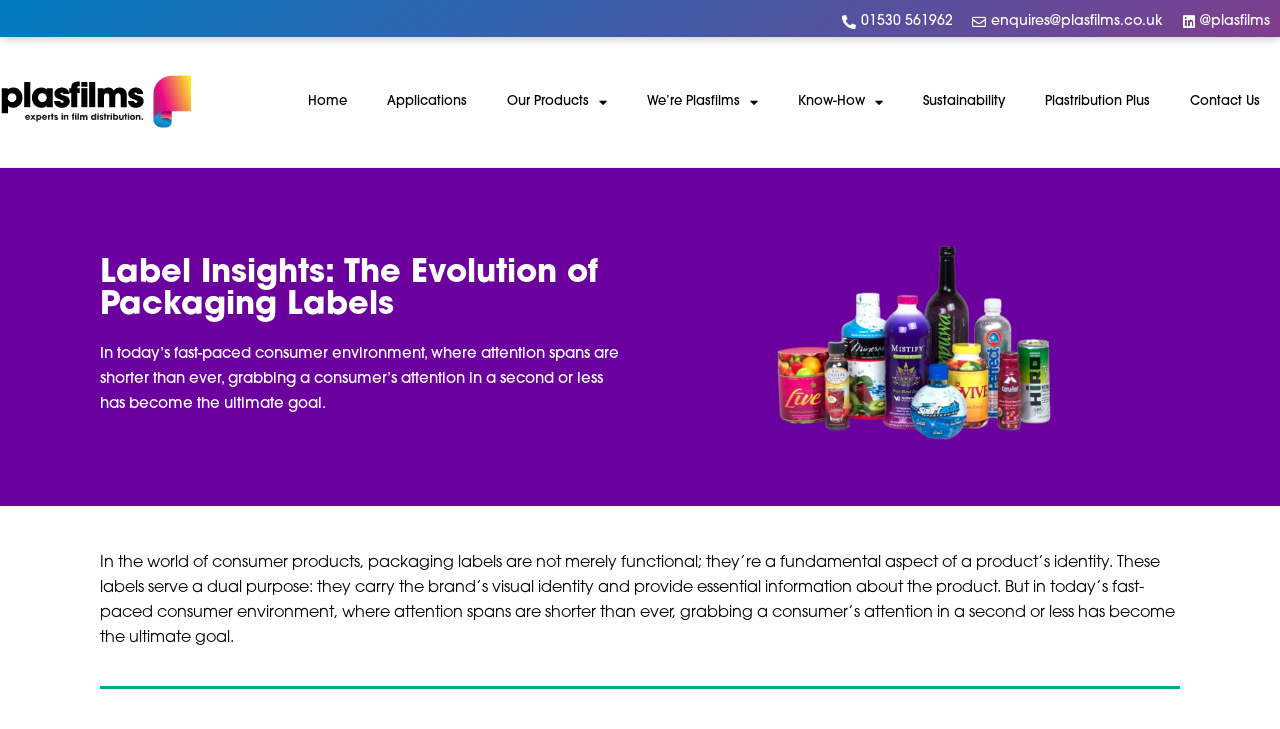

--- FILE ---
content_type: text/html; charset=UTF-8
request_url: https://plasfilms.co.uk/label-insights-the-evolution-of-packaging-labels/
body_size: 14573
content:
<!doctype html>
<html lang="en-GB">
<head>
	<meta charset="UTF-8">
	<meta name="viewport" content="width=device-width, initial-scale=1">
	<link rel="profile" href="https://gmpg.org/xfn/11">
	<script>!function(e,c){e[c]=e[c]+(e[c]&&" ")+"quform-js"}(document.documentElement,"className");</script><meta name='robots' content='index, follow, max-image-preview:large, max-snippet:-1, max-video-preview:-1' />

	<!-- This site is optimized with the Yoast SEO plugin v20.11 - https://yoast.com/wordpress/plugins/seo/ -->
	<title>Label Insights: The Evolution of Packaging Labels - Plasfilms</title>
	<link rel="canonical" href="https://plasfilms.co.uk/label-insights-the-evolution-of-packaging-labels/" />
	<meta property="og:locale" content="en_GB" />
	<meta property="og:type" content="article" />
	<meta property="og:title" content="Label Insights: The Evolution of Packaging Labels - Plasfilms" />
	<meta property="og:description" content="Labelling is unquestionably an integral part of all packaging. It carries the branding and is designed to make a product stand out from its peers on a display or store shelf." />
	<meta property="og:url" content="https://plasfilms.co.uk/label-insights-the-evolution-of-packaging-labels/" />
	<meta property="og:site_name" content="Plasfilms" />
	<meta property="article:published_time" content="2023-11-02T11:07:21+00:00" />
	<meta property="article:modified_time" content="2023-11-02T13:09:51+00:00" />
	<meta property="og:image" content="http://plasfilms.co.uk/wp-content/uploads/2023/11/597_main.jpg" />
	<meta property="og:image:width" content="740" />
	<meta property="og:image:height" content="400" />
	<meta property="og:image:type" content="image/jpeg" />
	<meta name="author" content="Kat West" />
	<meta name="twitter:card" content="summary_large_image" />
	<meta name="twitter:label1" content="Written by" />
	<meta name="twitter:data1" content="Kat West" />
	<meta name="twitter:label2" content="Estimated reading time" />
	<meta name="twitter:data2" content="5 minutes" />
	<script type="application/ld+json" class="yoast-schema-graph">{"@context":"https://schema.org","@graph":[{"@type":"WebPage","@id":"https://plasfilms.co.uk/label-insights-the-evolution-of-packaging-labels/","url":"https://plasfilms.co.uk/label-insights-the-evolution-of-packaging-labels/","name":"Label Insights: The Evolution of Packaging Labels - Plasfilms","isPartOf":{"@id":"https://plasfilms.co.uk/#website"},"primaryImageOfPage":{"@id":"https://plasfilms.co.uk/label-insights-the-evolution-of-packaging-labels/#primaryimage"},"image":{"@id":"https://plasfilms.co.uk/label-insights-the-evolution-of-packaging-labels/#primaryimage"},"thumbnailUrl":"https://plasfilms.co.uk/wp-content/uploads/2023/11/597_main.jpg","datePublished":"2023-11-02T11:07:21+00:00","dateModified":"2023-11-02T13:09:51+00:00","author":{"@id":"https://plasfilms.co.uk/#/schema/person/e5efa3cd2a55ef196c08dc1184bd07d9"},"breadcrumb":{"@id":"https://plasfilms.co.uk/label-insights-the-evolution-of-packaging-labels/#breadcrumb"},"inLanguage":"en-GB","potentialAction":[{"@type":"ReadAction","target":["https://plasfilms.co.uk/label-insights-the-evolution-of-packaging-labels/"]}]},{"@type":"ImageObject","inLanguage":"en-GB","@id":"https://plasfilms.co.uk/label-insights-the-evolution-of-packaging-labels/#primaryimage","url":"https://plasfilms.co.uk/wp-content/uploads/2023/11/597_main.jpg","contentUrl":"https://plasfilms.co.uk/wp-content/uploads/2023/11/597_main.jpg","width":740,"height":400},{"@type":"BreadcrumbList","@id":"https://plasfilms.co.uk/label-insights-the-evolution-of-packaging-labels/#breadcrumb","itemListElement":[{"@type":"ListItem","position":1,"name":"Home","item":"https://plasfilms.co.uk/"},{"@type":"ListItem","position":2,"name":"Label Insights: The Evolution of Packaging Labels"}]},{"@type":"WebSite","@id":"https://plasfilms.co.uk/#website","url":"https://plasfilms.co.uk/","name":"Plasfilms","description":"","potentialAction":[{"@type":"SearchAction","target":{"@type":"EntryPoint","urlTemplate":"https://plasfilms.co.uk/?s={search_term_string}"},"query-input":"required name=search_term_string"}],"inLanguage":"en-GB"},{"@type":"Person","@id":"https://plasfilms.co.uk/#/schema/person/e5efa3cd2a55ef196c08dc1184bd07d9","name":"Kat West","image":{"@type":"ImageObject","inLanguage":"en-GB","@id":"https://plasfilms.co.uk/#/schema/person/image/","url":"https://secure.gravatar.com/avatar/0b8f7f61e85d4d13480ce31a2d5913ea2355551f0487e4cc62384738c35c06cd?s=96&d=mm&r=g","contentUrl":"https://secure.gravatar.com/avatar/0b8f7f61e85d4d13480ce31a2d5913ea2355551f0487e4cc62384738c35c06cd?s=96&d=mm&r=g","caption":"Kat West"},"url":"https://plasfilms.co.uk/author/kat/"}]}</script>
	<!-- / Yoast SEO plugin. -->


<link rel='dns-prefetch' href='//use.typekit.net' />
<link rel="alternate" type="application/rss+xml" title="Plasfilms &raquo; Feed" href="https://plasfilms.co.uk/feed/" />
<link rel="alternate" type="application/rss+xml" title="Plasfilms &raquo; Comments Feed" href="https://plasfilms.co.uk/comments/feed/" />
<link rel="alternate" type="application/rss+xml" title="Plasfilms &raquo; Label Insights: The Evolution of Packaging Labels Comments Feed" href="https://plasfilms.co.uk/label-insights-the-evolution-of-packaging-labels/feed/" />
<link rel="alternate" title="oEmbed (JSON)" type="application/json+oembed" href="https://plasfilms.co.uk/wp-json/oembed/1.0/embed?url=https%3A%2F%2Fplasfilms.co.uk%2Flabel-insights-the-evolution-of-packaging-labels%2F" />
<link rel="alternate" title="oEmbed (XML)" type="text/xml+oembed" href="https://plasfilms.co.uk/wp-json/oembed/1.0/embed?url=https%3A%2F%2Fplasfilms.co.uk%2Flabel-insights-the-evolution-of-packaging-labels%2F&#038;format=xml" />
<style id='wp-img-auto-sizes-contain-inline-css'>
img:is([sizes=auto i],[sizes^="auto," i]){contain-intrinsic-size:3000px 1500px}
/*# sourceURL=wp-img-auto-sizes-contain-inline-css */
</style>
<style id='wp-emoji-styles-inline-css'>

	img.wp-smiley, img.emoji {
		display: inline !important;
		border: none !important;
		box-shadow: none !important;
		height: 1em !important;
		width: 1em !important;
		margin: 0 0.07em !important;
		vertical-align: -0.1em !important;
		background: none !important;
		padding: 0 !important;
	}
/*# sourceURL=wp-emoji-styles-inline-css */
</style>
<link rel='stylesheet' id='wp-block-library-css' href='https://plasfilms.co.uk/wp-includes/css/dist/block-library/style.min.css?ver=6.9' media='all' />
<style id='global-styles-inline-css'>
:root{--wp--preset--aspect-ratio--square: 1;--wp--preset--aspect-ratio--4-3: 4/3;--wp--preset--aspect-ratio--3-4: 3/4;--wp--preset--aspect-ratio--3-2: 3/2;--wp--preset--aspect-ratio--2-3: 2/3;--wp--preset--aspect-ratio--16-9: 16/9;--wp--preset--aspect-ratio--9-16: 9/16;--wp--preset--color--black: #000000;--wp--preset--color--cyan-bluish-gray: #abb8c3;--wp--preset--color--white: #ffffff;--wp--preset--color--pale-pink: #f78da7;--wp--preset--color--vivid-red: #cf2e2e;--wp--preset--color--luminous-vivid-orange: #ff6900;--wp--preset--color--luminous-vivid-amber: #fcb900;--wp--preset--color--light-green-cyan: #7bdcb5;--wp--preset--color--vivid-green-cyan: #00d084;--wp--preset--color--pale-cyan-blue: #8ed1fc;--wp--preset--color--vivid-cyan-blue: #0693e3;--wp--preset--color--vivid-purple: #9b51e0;--wp--preset--gradient--vivid-cyan-blue-to-vivid-purple: linear-gradient(135deg,rgb(6,147,227) 0%,rgb(155,81,224) 100%);--wp--preset--gradient--light-green-cyan-to-vivid-green-cyan: linear-gradient(135deg,rgb(122,220,180) 0%,rgb(0,208,130) 100%);--wp--preset--gradient--luminous-vivid-amber-to-luminous-vivid-orange: linear-gradient(135deg,rgb(252,185,0) 0%,rgb(255,105,0) 100%);--wp--preset--gradient--luminous-vivid-orange-to-vivid-red: linear-gradient(135deg,rgb(255,105,0) 0%,rgb(207,46,46) 100%);--wp--preset--gradient--very-light-gray-to-cyan-bluish-gray: linear-gradient(135deg,rgb(238,238,238) 0%,rgb(169,184,195) 100%);--wp--preset--gradient--cool-to-warm-spectrum: linear-gradient(135deg,rgb(74,234,220) 0%,rgb(151,120,209) 20%,rgb(207,42,186) 40%,rgb(238,44,130) 60%,rgb(251,105,98) 80%,rgb(254,248,76) 100%);--wp--preset--gradient--blush-light-purple: linear-gradient(135deg,rgb(255,206,236) 0%,rgb(152,150,240) 100%);--wp--preset--gradient--blush-bordeaux: linear-gradient(135deg,rgb(254,205,165) 0%,rgb(254,45,45) 50%,rgb(107,0,62) 100%);--wp--preset--gradient--luminous-dusk: linear-gradient(135deg,rgb(255,203,112) 0%,rgb(199,81,192) 50%,rgb(65,88,208) 100%);--wp--preset--gradient--pale-ocean: linear-gradient(135deg,rgb(255,245,203) 0%,rgb(182,227,212) 50%,rgb(51,167,181) 100%);--wp--preset--gradient--electric-grass: linear-gradient(135deg,rgb(202,248,128) 0%,rgb(113,206,126) 100%);--wp--preset--gradient--midnight: linear-gradient(135deg,rgb(2,3,129) 0%,rgb(40,116,252) 100%);--wp--preset--font-size--small: 13px;--wp--preset--font-size--medium: 20px;--wp--preset--font-size--large: 36px;--wp--preset--font-size--x-large: 42px;--wp--preset--spacing--20: 0.44rem;--wp--preset--spacing--30: 0.67rem;--wp--preset--spacing--40: 1rem;--wp--preset--spacing--50: 1.5rem;--wp--preset--spacing--60: 2.25rem;--wp--preset--spacing--70: 3.38rem;--wp--preset--spacing--80: 5.06rem;--wp--preset--shadow--natural: 6px 6px 9px rgba(0, 0, 0, 0.2);--wp--preset--shadow--deep: 12px 12px 50px rgba(0, 0, 0, 0.4);--wp--preset--shadow--sharp: 6px 6px 0px rgba(0, 0, 0, 0.2);--wp--preset--shadow--outlined: 6px 6px 0px -3px rgb(255, 255, 255), 6px 6px rgb(0, 0, 0);--wp--preset--shadow--crisp: 6px 6px 0px rgb(0, 0, 0);}:where(.is-layout-flex){gap: 0.5em;}:where(.is-layout-grid){gap: 0.5em;}body .is-layout-flex{display: flex;}.is-layout-flex{flex-wrap: wrap;align-items: center;}.is-layout-flex > :is(*, div){margin: 0;}body .is-layout-grid{display: grid;}.is-layout-grid > :is(*, div){margin: 0;}:where(.wp-block-columns.is-layout-flex){gap: 2em;}:where(.wp-block-columns.is-layout-grid){gap: 2em;}:where(.wp-block-post-template.is-layout-flex){gap: 1.25em;}:where(.wp-block-post-template.is-layout-grid){gap: 1.25em;}.has-black-color{color: var(--wp--preset--color--black) !important;}.has-cyan-bluish-gray-color{color: var(--wp--preset--color--cyan-bluish-gray) !important;}.has-white-color{color: var(--wp--preset--color--white) !important;}.has-pale-pink-color{color: var(--wp--preset--color--pale-pink) !important;}.has-vivid-red-color{color: var(--wp--preset--color--vivid-red) !important;}.has-luminous-vivid-orange-color{color: var(--wp--preset--color--luminous-vivid-orange) !important;}.has-luminous-vivid-amber-color{color: var(--wp--preset--color--luminous-vivid-amber) !important;}.has-light-green-cyan-color{color: var(--wp--preset--color--light-green-cyan) !important;}.has-vivid-green-cyan-color{color: var(--wp--preset--color--vivid-green-cyan) !important;}.has-pale-cyan-blue-color{color: var(--wp--preset--color--pale-cyan-blue) !important;}.has-vivid-cyan-blue-color{color: var(--wp--preset--color--vivid-cyan-blue) !important;}.has-vivid-purple-color{color: var(--wp--preset--color--vivid-purple) !important;}.has-black-background-color{background-color: var(--wp--preset--color--black) !important;}.has-cyan-bluish-gray-background-color{background-color: var(--wp--preset--color--cyan-bluish-gray) !important;}.has-white-background-color{background-color: var(--wp--preset--color--white) !important;}.has-pale-pink-background-color{background-color: var(--wp--preset--color--pale-pink) !important;}.has-vivid-red-background-color{background-color: var(--wp--preset--color--vivid-red) !important;}.has-luminous-vivid-orange-background-color{background-color: var(--wp--preset--color--luminous-vivid-orange) !important;}.has-luminous-vivid-amber-background-color{background-color: var(--wp--preset--color--luminous-vivid-amber) !important;}.has-light-green-cyan-background-color{background-color: var(--wp--preset--color--light-green-cyan) !important;}.has-vivid-green-cyan-background-color{background-color: var(--wp--preset--color--vivid-green-cyan) !important;}.has-pale-cyan-blue-background-color{background-color: var(--wp--preset--color--pale-cyan-blue) !important;}.has-vivid-cyan-blue-background-color{background-color: var(--wp--preset--color--vivid-cyan-blue) !important;}.has-vivid-purple-background-color{background-color: var(--wp--preset--color--vivid-purple) !important;}.has-black-border-color{border-color: var(--wp--preset--color--black) !important;}.has-cyan-bluish-gray-border-color{border-color: var(--wp--preset--color--cyan-bluish-gray) !important;}.has-white-border-color{border-color: var(--wp--preset--color--white) !important;}.has-pale-pink-border-color{border-color: var(--wp--preset--color--pale-pink) !important;}.has-vivid-red-border-color{border-color: var(--wp--preset--color--vivid-red) !important;}.has-luminous-vivid-orange-border-color{border-color: var(--wp--preset--color--luminous-vivid-orange) !important;}.has-luminous-vivid-amber-border-color{border-color: var(--wp--preset--color--luminous-vivid-amber) !important;}.has-light-green-cyan-border-color{border-color: var(--wp--preset--color--light-green-cyan) !important;}.has-vivid-green-cyan-border-color{border-color: var(--wp--preset--color--vivid-green-cyan) !important;}.has-pale-cyan-blue-border-color{border-color: var(--wp--preset--color--pale-cyan-blue) !important;}.has-vivid-cyan-blue-border-color{border-color: var(--wp--preset--color--vivid-cyan-blue) !important;}.has-vivid-purple-border-color{border-color: var(--wp--preset--color--vivid-purple) !important;}.has-vivid-cyan-blue-to-vivid-purple-gradient-background{background: var(--wp--preset--gradient--vivid-cyan-blue-to-vivid-purple) !important;}.has-light-green-cyan-to-vivid-green-cyan-gradient-background{background: var(--wp--preset--gradient--light-green-cyan-to-vivid-green-cyan) !important;}.has-luminous-vivid-amber-to-luminous-vivid-orange-gradient-background{background: var(--wp--preset--gradient--luminous-vivid-amber-to-luminous-vivid-orange) !important;}.has-luminous-vivid-orange-to-vivid-red-gradient-background{background: var(--wp--preset--gradient--luminous-vivid-orange-to-vivid-red) !important;}.has-very-light-gray-to-cyan-bluish-gray-gradient-background{background: var(--wp--preset--gradient--very-light-gray-to-cyan-bluish-gray) !important;}.has-cool-to-warm-spectrum-gradient-background{background: var(--wp--preset--gradient--cool-to-warm-spectrum) !important;}.has-blush-light-purple-gradient-background{background: var(--wp--preset--gradient--blush-light-purple) !important;}.has-blush-bordeaux-gradient-background{background: var(--wp--preset--gradient--blush-bordeaux) !important;}.has-luminous-dusk-gradient-background{background: var(--wp--preset--gradient--luminous-dusk) !important;}.has-pale-ocean-gradient-background{background: var(--wp--preset--gradient--pale-ocean) !important;}.has-electric-grass-gradient-background{background: var(--wp--preset--gradient--electric-grass) !important;}.has-midnight-gradient-background{background: var(--wp--preset--gradient--midnight) !important;}.has-small-font-size{font-size: var(--wp--preset--font-size--small) !important;}.has-medium-font-size{font-size: var(--wp--preset--font-size--medium) !important;}.has-large-font-size{font-size: var(--wp--preset--font-size--large) !important;}.has-x-large-font-size{font-size: var(--wp--preset--font-size--x-large) !important;}
/*# sourceURL=global-styles-inline-css */
</style>

<style id='classic-theme-styles-inline-css'>
/*! This file is auto-generated */
.wp-block-button__link{color:#fff;background-color:#32373c;border-radius:9999px;box-shadow:none;text-decoration:none;padding:calc(.667em + 2px) calc(1.333em + 2px);font-size:1.125em}.wp-block-file__button{background:#32373c;color:#fff;text-decoration:none}
/*# sourceURL=/wp-includes/css/classic-themes.min.css */
</style>
<link rel='stylesheet' id='custom-typekit-css-css' href='https://use.typekit.net/bep4faa.css?ver=1.0.18' media='all' />
<link rel='stylesheet' id='graphina-charts-for-elementor-public-css' href='https://plasfilms.co.uk/wp-content/plugins/graphina-elementor-charts-and-graphs/elementor/css/graphina-charts-for-elementor-public.css?ver=1.8.5' media='all' />
<link rel='stylesheet' id='graphina-charts-pro-requirement-css' href='https://plasfilms.co.uk/wp-content/plugins/graphina-elementor-charts-and-graphs/elementor/css/graphina-charts-for-elementor-pro.css?ver=1.8.5' media='all' />
<link rel='stylesheet' id='quform-css' href='https://plasfilms.co.uk/wp-content/plugins/quform/cache/quform.css?ver=1723123739' media='all' />
<link rel='stylesheet' id='hello-elementor-css' href='https://plasfilms.co.uk/wp-content/themes/hello-elementor/style.min.css?ver=2.8.1' media='all' />
<link rel='stylesheet' id='hello-elementor-theme-style-css' href='https://plasfilms.co.uk/wp-content/themes/hello-elementor/theme.min.css?ver=2.8.1' media='all' />
<link rel='stylesheet' id='elementor-frontend-css' href='https://plasfilms.co.uk/wp-content/plugins/elementor/assets/css/frontend-lite.min.css?ver=3.14.1' media='all' />
<link rel='stylesheet' id='elementor-post-5-css' href='https://plasfilms.co.uk/wp-content/uploads/elementor/css/post-5.css?ver=1689087522' media='all' />
<link rel='stylesheet' id='elementor-icons-css' href='https://plasfilms.co.uk/wp-content/plugins/elementor/assets/lib/eicons/css/elementor-icons.min.css?ver=5.20.0' media='all' />
<link rel='stylesheet' id='swiper-css' href='https://plasfilms.co.uk/wp-content/plugins/elementor/assets/lib/swiper/v8/css/swiper.min.css?ver=8.4.5' media='all' />
<link rel='stylesheet' id='elementor-pro-css' href='https://plasfilms.co.uk/wp-content/plugins/elementor-pro/assets/css/frontend-lite.min.css?ver=3.14.1' media='all' />
<link rel='stylesheet' id='elementor-global-css' href='https://plasfilms.co.uk/wp-content/uploads/elementor/css/global.css?ver=1689087523' media='all' />
<link rel='stylesheet' id='elementor-post-1615-css' href='https://plasfilms.co.uk/wp-content/uploads/elementor/css/post-1615.css?ver=1698925851' media='all' />
<link rel='stylesheet' id='elementor-post-12-css' href='https://plasfilms.co.uk/wp-content/uploads/elementor/css/post-12.css?ver=1767778432' media='all' />
<link rel='stylesheet' id='elementor-post-492-css' href='https://plasfilms.co.uk/wp-content/uploads/elementor/css/post-492.css?ver=1757945218' media='all' />
<link rel='stylesheet' id='elementor-icons-shared-0-css' href='https://plasfilms.co.uk/wp-content/plugins/elementor/assets/lib/font-awesome/css/fontawesome.min.css?ver=5.15.3' media='all' />
<link rel='stylesheet' id='elementor-icons-fa-solid-css' href='https://plasfilms.co.uk/wp-content/plugins/elementor/assets/lib/font-awesome/css/solid.min.css?ver=5.15.3' media='all' />
<link rel='stylesheet' id='elementor-icons-fa-regular-css' href='https://plasfilms.co.uk/wp-content/plugins/elementor/assets/lib/font-awesome/css/regular.min.css?ver=5.15.3' media='all' />
<link rel='stylesheet' id='elementor-icons-fa-brands-css' href='https://plasfilms.co.uk/wp-content/plugins/elementor/assets/lib/font-awesome/css/brands.min.css?ver=5.15.3' media='all' />
<script src="https://plasfilms.co.uk/wp-includes/js/jquery/jquery.min.js?ver=3.7.1" id="jquery-core-js"></script>
<script src="https://plasfilms.co.uk/wp-includes/js/jquery/jquery-migrate.min.js?ver=3.4.1" id="jquery-migrate-js"></script>
<script src="https://plasfilms.co.uk/wp-content/plugins/graphina-elementor-charts-and-graphs/elementor/js/apexcharts.min.js?ver=1.8.5" id="apexcharts-min-js"></script>
<script id="graphina-charts-for-elementor-public-js-extra">
var graphina_localize = {"ajaxurl":"https://plasfilms.co.uk/wp-admin/admin-ajax.php","nonce":"2d66600612","graphinaAllGraphs":[],"graphinaAllGraphsOptions":[],"graphinaBlockCharts":[],"is_view_port_disable":"off","thousand_seperator":","};
//# sourceURL=graphina-charts-for-elementor-public-js-extra
</script>
<script src="https://plasfilms.co.uk/wp-content/plugins/graphina-elementor-charts-and-graphs/elementor/js/graphina-charts-for-elementor-public.js?ver=1.8.5" id="graphina-charts-for-elementor-public-js"></script>
<link rel="https://api.w.org/" href="https://plasfilms.co.uk/wp-json/" /><link rel="alternate" title="JSON" type="application/json" href="https://plasfilms.co.uk/wp-json/wp/v2/posts/1615" /><link rel="EditURI" type="application/rsd+xml" title="RSD" href="https://plasfilms.co.uk/xmlrpc.php?rsd" />
<meta name="generator" content="WordPress 6.9" />
<link rel='shortlink' href='https://plasfilms.co.uk/?p=1615' />
<meta name="description" content="Labelling is unquestionably an integral part of all packaging. It carries the branding and is designed to make a product stand out from its peers on a display or store shelf.">
<meta name="generator" content="Elementor 3.14.1; features: e_dom_optimization, e_optimized_assets_loading, e_optimized_css_loading, a11y_improvements, additional_custom_breakpoints; settings: css_print_method-external, google_font-enabled, font_display-swap">
</head>
<body class="wp-singular post-template-default single single-post postid-1615 single-format-standard wp-theme-hello-elementor elementor-default elementor-kit-5 elementor-page elementor-page-1615">


<a class="skip-link screen-reader-text" href="#content">Skip to content</a>

		<div data-elementor-type="header" data-elementor-id="12" class="elementor elementor-12 elementor-location-header" data-elementor-post-type="elementor_library">
								<section class="elementor-section elementor-top-section elementor-element elementor-element-c77a888 elementor-section-height-min-height elementor-section-boxed elementor-section-height-default elementor-section-items-middle" data-id="c77a888" data-element_type="section" data-settings="{&quot;background_background&quot;:&quot;gradient&quot;}">
						<div class="elementor-container elementor-column-gap-default">
					<div class="elementor-column elementor-col-100 elementor-top-column elementor-element elementor-element-eafd2cc" data-id="eafd2cc" data-element_type="column">
			<div class="elementor-widget-wrap elementor-element-populated">
								<div class="elementor-element elementor-element-4b7f256 elementor-icon-list--layout-inline elementor-align-right elementor-list-item-link-full_width elementor-widget elementor-widget-icon-list" data-id="4b7f256" data-element_type="widget" data-widget_type="icon-list.default">
				<div class="elementor-widget-container">
			<link rel="stylesheet" href="https://plasfilms.co.uk/wp-content/plugins/elementor/assets/css/widget-icon-list.min.css">		<ul class="elementor-icon-list-items elementor-inline-items">
							<li class="elementor-icon-list-item elementor-inline-item">
											<span class="elementor-icon-list-icon">
							<i aria-hidden="true" class="fas fa-phone-alt"></i>						</span>
										<span class="elementor-icon-list-text">01530 561962</span>
									</li>
								<li class="elementor-icon-list-item elementor-inline-item">
											<span class="elementor-icon-list-icon">
							<i aria-hidden="true" class="far fa-envelope"></i>						</span>
										<span class="elementor-icon-list-text">enquires@plasfilms.co.uk</span>
									</li>
								<li class="elementor-icon-list-item elementor-inline-item">
											<a href="https://www.linkedin.com/company/plasfilms/">

												<span class="elementor-icon-list-icon">
							<i aria-hidden="true" class="fab fa-linkedin"></i>						</span>
										<span class="elementor-icon-list-text">@plasfilms</span>
											</a>
									</li>
						</ul>
				</div>
				</div>
					</div>
		</div>
							</div>
		</section>
				<section class="elementor-section elementor-top-section elementor-element elementor-element-3e485d7 elementor-section-height-min-height elementor-section-boxed elementor-section-height-default elementor-section-items-middle" data-id="3e485d7" data-element_type="section">
						<div class="elementor-container elementor-column-gap-no">
					<div class="elementor-column elementor-col-50 elementor-top-column elementor-element elementor-element-3c32fc5" data-id="3c32fc5" data-element_type="column">
			<div class="elementor-widget-wrap elementor-element-populated">
								<div class="elementor-element elementor-element-6f1d558 elementor-widget__width-initial elementor-widget elementor-widget-image" data-id="6f1d558" data-element_type="widget" data-widget_type="image.default">
				<div class="elementor-widget-container">
			<style>/*! elementor - v3.14.0 - 26-06-2023 */
.elementor-widget-image{text-align:center}.elementor-widget-image a{display:inline-block}.elementor-widget-image a img[src$=".svg"]{width:48px}.elementor-widget-image img{vertical-align:middle;display:inline-block}</style>													<a href="https://plasfilms.co.uk">
							<img width="800" height="241" src="https://plasfilms.co.uk/wp-content/uploads/2023/07/pfilms_col_brand-c.svg" class="attachment-large size-large wp-image-45" alt="" />								</a>
															</div>
				</div>
					</div>
		</div>
				<div class="elementor-column elementor-col-50 elementor-top-column elementor-element elementor-element-4f4d5f5" data-id="4f4d5f5" data-element_type="column">
			<div class="elementor-widget-wrap elementor-element-populated">
								<div class="elementor-element elementor-element-d858fa3 elementor-nav-menu__align-right elementor-widget__width-initial elementor-nav-menu--dropdown-tablet elementor-nav-menu__text-align-aside elementor-nav-menu--toggle elementor-nav-menu--burger elementor-widget elementor-widget-nav-menu" data-id="d858fa3" data-element_type="widget" data-settings="{&quot;layout&quot;:&quot;horizontal&quot;,&quot;submenu_icon&quot;:{&quot;value&quot;:&quot;&lt;i class=\&quot;fas fa-caret-down\&quot;&gt;&lt;\/i&gt;&quot;,&quot;library&quot;:&quot;fa-solid&quot;},&quot;toggle&quot;:&quot;burger&quot;}" data-widget_type="nav-menu.default">
				<div class="elementor-widget-container">
			<link rel="stylesheet" href="https://plasfilms.co.uk/wp-content/plugins/elementor-pro/assets/css/widget-nav-menu.min.css">			<nav class="elementor-nav-menu--main elementor-nav-menu__container elementor-nav-menu--layout-horizontal e--pointer-underline e--animation-fade">
				<ul id="menu-1-d858fa3" class="elementor-nav-menu"><li class="menu-item menu-item-type-post_type menu-item-object-page menu-item-home menu-item-782"><a href="https://plasfilms.co.uk/" class="elementor-item">Home</a></li>
<li class="menu-item menu-item-type-post_type menu-item-object-page menu-item-2437"><a href="https://plasfilms.co.uk/applications/" class="elementor-item">Applications</a></li>
<li class="menu-item menu-item-type-post_type menu-item-object-page menu-item-has-children menu-item-388"><a href="https://plasfilms.co.uk/our-products/" class="elementor-item">Our Products</a>
<ul class="sub-menu elementor-nav-menu--dropdown">
	<li class="menu-item menu-item-type-post_type menu-item-object-page menu-item-391"><a href="https://plasfilms.co.uk/packaging-films/" class="elementor-sub-item">Packaging &#038; Industrial Films</a></li>
	<li class="menu-item menu-item-type-post_type menu-item-object-page menu-item-392"><a href="https://plasfilms.co.uk/sanzip/" class="elementor-sub-item">Reclosable Zippers</a></li>
	<li class="menu-item menu-item-type-post_type menu-item-object-page menu-item-972"><a href="https://plasfilms.co.uk/heat-shrink-films/" class="elementor-sub-item">Heat Shrink &#038; Label Films</a></li>
	<li class="menu-item menu-item-type-post_type menu-item-object-page menu-item-973"><a href="https://plasfilms.co.uk/sustainable-films/" class="elementor-sub-item">Sustainable Films</a></li>
	<li class="menu-item menu-item-type-post_type menu-item-object-page menu-item-389"><a href="https://plasfilms.co.uk/thermoformables/" class="elementor-sub-item">Thermoformable Films</a></li>
</ul>
</li>
<li class="menu-item menu-item-type-post_type menu-item-object-page menu-item-has-children menu-item-376"><a href="https://plasfilms.co.uk/were-plasfilms/" class="elementor-item">We’re Plasfilms</a>
<ul class="sub-menu elementor-nav-menu--dropdown">
	<li class="menu-item menu-item-type-post_type menu-item-object-page menu-item-839"><a href="https://plasfilms.co.uk/who-we-are/" class="elementor-sub-item">Who We Are</a></li>
	<li class="menu-item menu-item-type-post_type menu-item-object-page menu-item-840"><a href="https://plasfilms.co.uk/were-plasfilms/" class="elementor-sub-item">Meet the Team</a></li>
	<li class="menu-item menu-item-type-post_type menu-item-object-page menu-item-1459"><a href="https://plasfilms.co.uk/our-technical-team/" class="elementor-sub-item">Our Technical Team</a></li>
	<li class="menu-item menu-item-type-custom menu-item-object-custom menu-item-377"><a target="_blank" href="https://www.plb.ltd/careers/" class="elementor-sub-item">Careers</a></li>
</ul>
</li>
<li class="menu-item menu-item-type-post_type menu-item-object-page menu-item-has-children menu-item-375"><a href="https://plasfilms.co.uk/insights/" class="elementor-item">Know-How</a>
<ul class="sub-menu elementor-nav-menu--dropdown">
	<li class="menu-item menu-item-type-custom menu-item-object-custom menu-item-1672"><a target="_blank" href="https://www.plb.ltd/packaging-know-how/" class="elementor-sub-item">Packaging Price Know-how</a></li>
	<li class="menu-item menu-item-type-post_type menu-item-object-page menu-item-1673"><a href="https://plasfilms.co.uk/insights/" class="elementor-sub-item">Insights</a></li>
</ul>
</li>
<li class="menu-item menu-item-type-post_type menu-item-object-page menu-item-378"><a href="https://plasfilms.co.uk/sustainability/" class="elementor-item">Sustainability</a></li>
<li class="menu-item menu-item-type-custom menu-item-object-custom menu-item-2110"><a href="https://www.plb.ltd/plus/" class="elementor-item">Plastribution Plus</a></li>
<li class="menu-item menu-item-type-post_type menu-item-object-page menu-item-374"><a href="https://plasfilms.co.uk/contact-us/" class="elementor-item">Contact Us</a></li>
</ul>			</nav>
					<div class="elementor-menu-toggle" role="button" tabindex="0" aria-label="Menu Toggle" aria-expanded="false">
			<i aria-hidden="true" role="presentation" class="elementor-menu-toggle__icon--open eicon-menu-bar"></i><i aria-hidden="true" role="presentation" class="elementor-menu-toggle__icon--close eicon-close"></i>			<span class="elementor-screen-only">Menu</span>
		</div>
					<nav class="elementor-nav-menu--dropdown elementor-nav-menu__container" aria-hidden="true">
				<ul id="menu-2-d858fa3" class="elementor-nav-menu"><li class="menu-item menu-item-type-post_type menu-item-object-page menu-item-home menu-item-782"><a href="https://plasfilms.co.uk/" class="elementor-item" tabindex="-1">Home</a></li>
<li class="menu-item menu-item-type-post_type menu-item-object-page menu-item-2437"><a href="https://plasfilms.co.uk/applications/" class="elementor-item" tabindex="-1">Applications</a></li>
<li class="menu-item menu-item-type-post_type menu-item-object-page menu-item-has-children menu-item-388"><a href="https://plasfilms.co.uk/our-products/" class="elementor-item" tabindex="-1">Our Products</a>
<ul class="sub-menu elementor-nav-menu--dropdown">
	<li class="menu-item menu-item-type-post_type menu-item-object-page menu-item-391"><a href="https://plasfilms.co.uk/packaging-films/" class="elementor-sub-item" tabindex="-1">Packaging &#038; Industrial Films</a></li>
	<li class="menu-item menu-item-type-post_type menu-item-object-page menu-item-392"><a href="https://plasfilms.co.uk/sanzip/" class="elementor-sub-item" tabindex="-1">Reclosable Zippers</a></li>
	<li class="menu-item menu-item-type-post_type menu-item-object-page menu-item-972"><a href="https://plasfilms.co.uk/heat-shrink-films/" class="elementor-sub-item" tabindex="-1">Heat Shrink &#038; Label Films</a></li>
	<li class="menu-item menu-item-type-post_type menu-item-object-page menu-item-973"><a href="https://plasfilms.co.uk/sustainable-films/" class="elementor-sub-item" tabindex="-1">Sustainable Films</a></li>
	<li class="menu-item menu-item-type-post_type menu-item-object-page menu-item-389"><a href="https://plasfilms.co.uk/thermoformables/" class="elementor-sub-item" tabindex="-1">Thermoformable Films</a></li>
</ul>
</li>
<li class="menu-item menu-item-type-post_type menu-item-object-page menu-item-has-children menu-item-376"><a href="https://plasfilms.co.uk/were-plasfilms/" class="elementor-item" tabindex="-1">We’re Plasfilms</a>
<ul class="sub-menu elementor-nav-menu--dropdown">
	<li class="menu-item menu-item-type-post_type menu-item-object-page menu-item-839"><a href="https://plasfilms.co.uk/who-we-are/" class="elementor-sub-item" tabindex="-1">Who We Are</a></li>
	<li class="menu-item menu-item-type-post_type menu-item-object-page menu-item-840"><a href="https://plasfilms.co.uk/were-plasfilms/" class="elementor-sub-item" tabindex="-1">Meet the Team</a></li>
	<li class="menu-item menu-item-type-post_type menu-item-object-page menu-item-1459"><a href="https://plasfilms.co.uk/our-technical-team/" class="elementor-sub-item" tabindex="-1">Our Technical Team</a></li>
	<li class="menu-item menu-item-type-custom menu-item-object-custom menu-item-377"><a target="_blank" href="https://www.plb.ltd/careers/" class="elementor-sub-item" tabindex="-1">Careers</a></li>
</ul>
</li>
<li class="menu-item menu-item-type-post_type menu-item-object-page menu-item-has-children menu-item-375"><a href="https://plasfilms.co.uk/insights/" class="elementor-item" tabindex="-1">Know-How</a>
<ul class="sub-menu elementor-nav-menu--dropdown">
	<li class="menu-item menu-item-type-custom menu-item-object-custom menu-item-1672"><a target="_blank" href="https://www.plb.ltd/packaging-know-how/" class="elementor-sub-item" tabindex="-1">Packaging Price Know-how</a></li>
	<li class="menu-item menu-item-type-post_type menu-item-object-page menu-item-1673"><a href="https://plasfilms.co.uk/insights/" class="elementor-sub-item" tabindex="-1">Insights</a></li>
</ul>
</li>
<li class="menu-item menu-item-type-post_type menu-item-object-page menu-item-378"><a href="https://plasfilms.co.uk/sustainability/" class="elementor-item" tabindex="-1">Sustainability</a></li>
<li class="menu-item menu-item-type-custom menu-item-object-custom menu-item-2110"><a href="https://www.plb.ltd/plus/" class="elementor-item" tabindex="-1">Plastribution Plus</a></li>
<li class="menu-item menu-item-type-post_type menu-item-object-page menu-item-374"><a href="https://plasfilms.co.uk/contact-us/" class="elementor-item" tabindex="-1">Contact Us</a></li>
</ul>			</nav>
				</div>
				</div>
					</div>
		</div>
							</div>
		</section>
						</div>
		
<main id="content" class="site-main post-1615 post type-post status-publish format-standard has-post-thumbnail hentry category-insights">

	
	<div class="page-content">
				<div data-elementor-type="wp-post" data-elementor-id="1615" class="elementor elementor-1615" data-elementor-post-type="post">
									<section class="elementor-section elementor-top-section elementor-element elementor-element-2c70c1e elementor-section-boxed elementor-section-height-default elementor-section-height-default" data-id="2c70c1e" data-element_type="section" data-settings="{&quot;background_background&quot;:&quot;classic&quot;}">
						<div class="elementor-container elementor-column-gap-default">
					<div class="elementor-column elementor-col-50 elementor-top-column elementor-element elementor-element-1499380" data-id="1499380" data-element_type="column">
			<div class="elementor-widget-wrap elementor-element-populated">
								<div class="elementor-element elementor-element-3b27ad7 elementor-widget elementor-widget-heading" data-id="3b27ad7" data-element_type="widget" data-widget_type="heading.default">
				<div class="elementor-widget-container">
			<style>/*! elementor - v3.14.0 - 26-06-2023 */
.elementor-heading-title{padding:0;margin:0;line-height:1}.elementor-widget-heading .elementor-heading-title[class*=elementor-size-]>a{color:inherit;font-size:inherit;line-height:inherit}.elementor-widget-heading .elementor-heading-title.elementor-size-small{font-size:15px}.elementor-widget-heading .elementor-heading-title.elementor-size-medium{font-size:19px}.elementor-widget-heading .elementor-heading-title.elementor-size-large{font-size:29px}.elementor-widget-heading .elementor-heading-title.elementor-size-xl{font-size:39px}.elementor-widget-heading .elementor-heading-title.elementor-size-xxl{font-size:59px}</style><h2 class="elementor-heading-title elementor-size-default">Label Insights: The Evolution of Packaging Labels</h2>		</div>
				</div>
				<div class="elementor-element elementor-element-3714b6b elementor-widget elementor-widget-text-editor" data-id="3714b6b" data-element_type="widget" data-widget_type="text-editor.default">
				<div class="elementor-widget-container">
			<style>/*! elementor - v3.14.0 - 26-06-2023 */
.elementor-widget-text-editor.elementor-drop-cap-view-stacked .elementor-drop-cap{background-color:#69727d;color:#fff}.elementor-widget-text-editor.elementor-drop-cap-view-framed .elementor-drop-cap{color:#69727d;border:3px solid;background-color:transparent}.elementor-widget-text-editor:not(.elementor-drop-cap-view-default) .elementor-drop-cap{margin-top:8px}.elementor-widget-text-editor:not(.elementor-drop-cap-view-default) .elementor-drop-cap-letter{width:1em;height:1em}.elementor-widget-text-editor .elementor-drop-cap{float:left;text-align:center;line-height:1;font-size:50px}.elementor-widget-text-editor .elementor-drop-cap-letter{display:inline-block}</style>				<p>In today&#8217;s fast-paced consumer environment, where attention spans are shorter than ever, grabbing a consumer&#8217;s attention in a second or less has become the ultimate goal.</p>						</div>
				</div>
					</div>
		</div>
				<div class="elementor-column elementor-col-50 elementor-top-column elementor-element elementor-element-a72c80c" data-id="a72c80c" data-element_type="column">
			<div class="elementor-widget-wrap elementor-element-populated">
								<div class="elementor-element elementor-element-836c747 elementor-widget elementor-widget-image" data-id="836c747" data-element_type="widget" data-widget_type="image.default">
				<div class="elementor-widget-container">
															<img decoding="async" width="500" height="500" src="https://plasfilms.co.uk/wp-content/uploads/2023/11/Untitled-design-2023-11-02T111634.543.png" class="attachment-large size-large wp-image-1623" alt="" srcset="https://plasfilms.co.uk/wp-content/uploads/2023/11/Untitled-design-2023-11-02T111634.543.png 500w, https://plasfilms.co.uk/wp-content/uploads/2023/11/Untitled-design-2023-11-02T111634.543-300x300.png 300w, https://plasfilms.co.uk/wp-content/uploads/2023/11/Untitled-design-2023-11-02T111634.543-150x150.png 150w" sizes="(max-width: 500px) 100vw, 500px" />															</div>
				</div>
					</div>
		</div>
							</div>
		</section>
				<section class="elementor-section elementor-top-section elementor-element elementor-element-4a20284 elementor-section-boxed elementor-section-height-default elementor-section-height-default" data-id="4a20284" data-element_type="section">
						<div class="elementor-container elementor-column-gap-default">
					<div class="elementor-column elementor-col-100 elementor-top-column elementor-element elementor-element-4069a1b" data-id="4069a1b" data-element_type="column">
			<div class="elementor-widget-wrap elementor-element-populated">
								<div class="elementor-element elementor-element-587b897 elementor-widget elementor-widget-spacer" data-id="587b897" data-element_type="widget" data-widget_type="spacer.default">
				<div class="elementor-widget-container">
			<style>/*! elementor - v3.14.0 - 26-06-2023 */
.elementor-column .elementor-spacer-inner{height:var(--spacer-size)}.e-con{--container-widget-width:100%}.e-con-inner>.elementor-widget-spacer,.e-con>.elementor-widget-spacer{width:var(--container-widget-width,var(--spacer-size));--align-self:var(--container-widget-align-self,initial);--flex-shrink:0}.e-con-inner>.elementor-widget-spacer>.elementor-widget-container,.e-con-inner>.elementor-widget-spacer>.elementor-widget-container>.elementor-spacer,.e-con>.elementor-widget-spacer>.elementor-widget-container,.e-con>.elementor-widget-spacer>.elementor-widget-container>.elementor-spacer{height:100%}.e-con-inner>.elementor-widget-spacer>.elementor-widget-container>.elementor-spacer>.elementor-spacer-inner,.e-con>.elementor-widget-spacer>.elementor-widget-container>.elementor-spacer>.elementor-spacer-inner{height:var(--container-widget-height,var(--spacer-size))}</style>		<div class="elementor-spacer">
			<div class="elementor-spacer-inner"></div>
		</div>
				</div>
				</div>
				<div class="elementor-element elementor-element-1341abe elementor-widget elementor-widget-text-editor" data-id="1341abe" data-element_type="widget" data-widget_type="text-editor.default">
				<div class="elementor-widget-container">
							<p>In the world of consumer products, packaging labels are not merely functional; they&#8217;re a fundamental aspect of a product&#8217;s identity. These labels serve a dual purpose: they carry the brand&#8217;s visual identity and provide essential information about the product. But in today&#8217;s fast-paced consumer environment, where attention spans are shorter than ever, grabbing a consumer&#8217;s attention in a second or less has become the ultimate goal.</p>						</div>
				</div>
				<div class="elementor-element elementor-element-b8213b2 elementor-widget-divider--view-line elementor-widget elementor-widget-divider" data-id="b8213b2" data-element_type="widget" data-widget_type="divider.default">
				<div class="elementor-widget-container">
			<style>/*! elementor - v3.14.0 - 26-06-2023 */
.elementor-widget-divider{--divider-border-style:none;--divider-border-width:1px;--divider-color:#0c0d0e;--divider-icon-size:20px;--divider-element-spacing:10px;--divider-pattern-height:24px;--divider-pattern-size:20px;--divider-pattern-url:none;--divider-pattern-repeat:repeat-x}.elementor-widget-divider .elementor-divider{display:flex}.elementor-widget-divider .elementor-divider__text{font-size:15px;line-height:1;max-width:95%}.elementor-widget-divider .elementor-divider__element{margin:0 var(--divider-element-spacing);flex-shrink:0}.elementor-widget-divider .elementor-icon{font-size:var(--divider-icon-size)}.elementor-widget-divider .elementor-divider-separator{display:flex;margin:0;direction:ltr}.elementor-widget-divider--view-line_icon .elementor-divider-separator,.elementor-widget-divider--view-line_text .elementor-divider-separator{align-items:center}.elementor-widget-divider--view-line_icon .elementor-divider-separator:after,.elementor-widget-divider--view-line_icon .elementor-divider-separator:before,.elementor-widget-divider--view-line_text .elementor-divider-separator:after,.elementor-widget-divider--view-line_text .elementor-divider-separator:before{display:block;content:"";border-bottom:0;flex-grow:1;border-top:var(--divider-border-width) var(--divider-border-style) var(--divider-color)}.elementor-widget-divider--element-align-left .elementor-divider .elementor-divider-separator>.elementor-divider__svg:first-of-type{flex-grow:0;flex-shrink:100}.elementor-widget-divider--element-align-left .elementor-divider-separator:before{content:none}.elementor-widget-divider--element-align-left .elementor-divider__element{margin-left:0}.elementor-widget-divider--element-align-right .elementor-divider .elementor-divider-separator>.elementor-divider__svg:last-of-type{flex-grow:0;flex-shrink:100}.elementor-widget-divider--element-align-right .elementor-divider-separator:after{content:none}.elementor-widget-divider--element-align-right .elementor-divider__element{margin-right:0}.elementor-widget-divider:not(.elementor-widget-divider--view-line_text):not(.elementor-widget-divider--view-line_icon) .elementor-divider-separator{border-top:var(--divider-border-width) var(--divider-border-style) var(--divider-color)}.elementor-widget-divider--separator-type-pattern{--divider-border-style:none}.elementor-widget-divider--separator-type-pattern.elementor-widget-divider--view-line .elementor-divider-separator,.elementor-widget-divider--separator-type-pattern:not(.elementor-widget-divider--view-line) .elementor-divider-separator:after,.elementor-widget-divider--separator-type-pattern:not(.elementor-widget-divider--view-line) .elementor-divider-separator:before,.elementor-widget-divider--separator-type-pattern:not([class*=elementor-widget-divider--view]) .elementor-divider-separator{width:100%;min-height:var(--divider-pattern-height);-webkit-mask-size:var(--divider-pattern-size) 100%;mask-size:var(--divider-pattern-size) 100%;-webkit-mask-repeat:var(--divider-pattern-repeat);mask-repeat:var(--divider-pattern-repeat);background-color:var(--divider-color);-webkit-mask-image:var(--divider-pattern-url);mask-image:var(--divider-pattern-url)}.elementor-widget-divider--no-spacing{--divider-pattern-size:auto}.elementor-widget-divider--bg-round{--divider-pattern-repeat:round}.rtl .elementor-widget-divider .elementor-divider__text{direction:rtl}.e-con-inner>.elementor-widget-divider,.e-con>.elementor-widget-divider{width:var(--container-widget-width,100%);--flex-grow:var(--container-widget-flex-grow)}</style>		<div class="elementor-divider">
			<span class="elementor-divider-separator">
						</span>
		</div>
				</div>
				</div>
				<div class="elementor-element elementor-element-ce3fd3a elementor-widget elementor-widget-heading" data-id="ce3fd3a" data-element_type="widget" data-widget_type="heading.default">
				<div class="elementor-widget-container">
			<h2 class="elementor-heading-title elementor-size-default">Grabbing Consumer Attention in a Second or Less</h2>		</div>
				</div>
				<div class="elementor-element elementor-element-79a71b1 elementor-widget elementor-widget-text-editor" data-id="79a71b1" data-element_type="widget" data-widget_type="text-editor.default">
				<div class="elementor-widget-container">
							<p>The first challenge that packaging labels must overcome is the ever-decreasing window of opportunity to make a first impression. Studies have shown that consumers, at least initially, spend a mere second or less when evaluating a product. In that brief moment, a label must captivate and persuade. It&#8217;s all about creating that instant connection.</p>						</div>
				</div>
				<div class="elementor-element elementor-element-ccc9ee8 elementor-widget elementor-widget-spacer" data-id="ccc9ee8" data-element_type="widget" data-widget_type="spacer.default">
				<div class="elementor-widget-container">
					<div class="elementor-spacer">
			<div class="elementor-spacer-inner"></div>
		</div>
				</div>
				</div>
				<div class="elementor-element elementor-element-f920638 elementor-widget elementor-widget-heading" data-id="f920638" data-element_type="widget" data-widget_type="heading.default">
				<div class="elementor-widget-container">
			<h2 class="elementor-heading-title elementor-size-default">Brand Loyalty as a Key Selling Feature</h2>		</div>
				</div>
				<div class="elementor-element elementor-element-d3ed53f elementor-widget elementor-widget-text-editor" data-id="d3ed53f" data-element_type="widget" data-widget_type="text-editor.default">
				<div class="elementor-widget-container">
							<p>Once the consumer&#8217;s attention is captured, brand identification becomes the next crucial factor. The label must convey the brand&#8217;s personality and values. Brand loyalty is a powerful selling feature, and ensuring that consumers can instantly recognize a brand is critical to maintaining market share.</p>						</div>
				</div>
				<div class="elementor-element elementor-element-3171f31 elementor-widget-divider--view-line elementor-widget elementor-widget-divider" data-id="3171f31" data-element_type="widget" data-widget_type="divider.default">
				<div class="elementor-widget-container">
					<div class="elementor-divider">
			<span class="elementor-divider-separator">
						</span>
		</div>
				</div>
				</div>
					</div>
		</div>
							</div>
		</section>
				<section class="elementor-section elementor-top-section elementor-element elementor-element-7718d42 elementor-section-boxed elementor-section-height-default elementor-section-height-default" data-id="7718d42" data-element_type="section">
						<div class="elementor-container elementor-column-gap-default">
					<div class="elementor-column elementor-col-50 elementor-top-column elementor-element elementor-element-d96f430" data-id="d96f430" data-element_type="column">
			<div class="elementor-widget-wrap elementor-element-populated">
								<div class="elementor-element elementor-element-a36a44b elementor-widget elementor-widget-text-editor" data-id="a36a44b" data-element_type="widget" data-widget_type="text-editor.default">
				<div class="elementor-widget-container">
							<p>The importance of labelling is not a new concept; it has evolved over millennia. The need to mark containers with information about their contents dates back thousands of years. It became more significant with the rise of packaging for alcohol, and &#8216;modern&#8217; labels, as we know them today, can be traced back to the 17th century.</p><p> </p><p>Medicine vials were among the first to be fully covered with labels, followed by the labelling of medicine and alcohol bottles in the mid-18th century. In the UK, beer bottle labelling became common in the mid-19th century.</p>						</div>
				</div>
				<div class="elementor-element elementor-element-21ab953 elementor-widget elementor-widget-spacer" data-id="21ab953" data-element_type="widget" data-widget_type="spacer.default">
				<div class="elementor-widget-container">
					<div class="elementor-spacer">
			<div class="elementor-spacer-inner"></div>
		</div>
				</div>
				</div>
					</div>
		</div>
				<div class="elementor-column elementor-col-50 elementor-top-column elementor-element elementor-element-e4745be" data-id="e4745be" data-element_type="column">
			<div class="elementor-widget-wrap elementor-element-populated">
								<div class="elementor-element elementor-element-2db77d5 elementor-widget elementor-widget-image" data-id="2db77d5" data-element_type="widget" data-widget_type="image.default">
				<div class="elementor-widget-container">
															<img decoding="async" width="800" height="595" src="https://plasfilms.co.uk/wp-content/uploads/2023/11/MAWA3685_3687_3678_bottles-1024x761.jpg" class="attachment-large size-large wp-image-1631" alt="" srcset="https://plasfilms.co.uk/wp-content/uploads/2023/11/MAWA3685_3687_3678_bottles-1024x761.jpg 1024w, https://plasfilms.co.uk/wp-content/uploads/2023/11/MAWA3685_3687_3678_bottles-300x223.jpg 300w, https://plasfilms.co.uk/wp-content/uploads/2023/11/MAWA3685_3687_3678_bottles-768x571.jpg 768w, https://plasfilms.co.uk/wp-content/uploads/2023/11/MAWA3685_3687_3678_bottles.jpg 1500w" sizes="(max-width: 800px) 100vw, 800px" />															</div>
				</div>
					</div>
		</div>
							</div>
		</section>
				<section class="elementor-section elementor-top-section elementor-element elementor-element-25c11dd elementor-section-boxed elementor-section-height-default elementor-section-height-default" data-id="25c11dd" data-element_type="section">
						<div class="elementor-container elementor-column-gap-default">
					<div class="elementor-column elementor-col-100 elementor-top-column elementor-element elementor-element-80c4608" data-id="80c4608" data-element_type="column">
			<div class="elementor-widget-wrap elementor-element-populated">
								<div class="elementor-element elementor-element-1e0fd64 elementor-widget elementor-widget-heading" data-id="1e0fd64" data-element_type="widget" data-widget_type="heading.default">
				<div class="elementor-widget-container">
			<h2 class="elementor-heading-title elementor-size-default">The Evolution of Label Design</h2>		</div>
				</div>
				<div class="elementor-element elementor-element-49d8623 elementor-widget elementor-widget-text-editor" data-id="49d8623" data-element_type="widget" data-widget_type="text-editor.default">
				<div class="elementor-widget-container">
							<p>The late 18th-century invention of the lithograph opened the door to mass-produced labels with more intricate designs and colours. These elaborate designs, sometimes created by commissioned famous artists, were meant to convey the quality and attributes of the product. The design and application of labels on a container are critical because labels impart an image of the product. This desire for differentiation has driven packaging designers toward more elaborate container designs and label features, such as tactile and metallized coatings.</p><p> </p><p>Labels that adhere to the surface of a container, like pressure-sensitive labels, are most suitable for rigid containers with straight sides where little or no form-fitting is required. However, stick-on labels do not provide the same 360-degree experience as shrink sleeves, which have gained popularity for their ability to communicate effectively with consumers.</p>						</div>
				</div>
				<div class="elementor-element elementor-element-6d14c07 elementor-widget elementor-widget-spacer" data-id="6d14c07" data-element_type="widget" data-widget_type="spacer.default">
				<div class="elementor-widget-container">
					<div class="elementor-spacer">
			<div class="elementor-spacer-inner"></div>
		</div>
				</div>
				</div>
				<div class="elementor-element elementor-element-c501da8 elementor-widget elementor-widget-heading" data-id="c501da8" data-element_type="widget" data-widget_type="heading.default">
				<div class="elementor-widget-container">
			<h2 class="elementor-heading-title elementor-size-default">The Rise of Shrink Sleeve Labels</h2>		</div>
				</div>
				<div class="elementor-element elementor-element-fa87690 elementor-widget elementor-widget-text-editor" data-id="fa87690" data-element_type="widget" data-widget_type="text-editor.default">
				<div class="elementor-widget-container">
							<p>Shrink sleeve labels have become increasingly popular in recent years, especially for PET bottles. These labels offer numerous benefits, including clarity, strength, chemical resistance, print quality, gauge stability, and the ability to conform to complex container designs. Their high clarity and low colour interference make them ideal for high-quality printing.</p><p> </p><p>Moreover, full-body shrink sleeves effectively block light and UV, masking the greyish appearance of PET when post-consumer recyclate is used. Additionally, they can incorporate tamper-evident features by extending over the closure.</p>						</div>
				</div>
				<div class="elementor-element elementor-element-b624eea elementor-widget-divider--view-line elementor-widget elementor-widget-divider" data-id="b624eea" data-element_type="widget" data-widget_type="divider.default">
				<div class="elementor-widget-container">
					<div class="elementor-divider">
			<span class="elementor-divider-separator">
						</span>
		</div>
				</div>
				</div>
					</div>
		</div>
							</div>
		</section>
				<section class="elementor-section elementor-top-section elementor-element elementor-element-6b17af7 elementor-section-boxed elementor-section-height-default elementor-section-height-default" data-id="6b17af7" data-element_type="section">
						<div class="elementor-container elementor-column-gap-default">
					<div class="elementor-column elementor-col-50 elementor-top-column elementor-element elementor-element-22629d0" data-id="22629d0" data-element_type="column">
			<div class="elementor-widget-wrap elementor-element-populated">
								<div class="elementor-element elementor-element-3086aee elementor-widget elementor-widget-heading" data-id="3086aee" data-element_type="widget" data-widget_type="heading.default">
				<div class="elementor-widget-container">
			<h2 class="elementor-heading-title elementor-size-default">Challenges in Label Recycling</h2>		</div>
				</div>
				<div class="elementor-element elementor-element-8cd46d8 elementor-widget elementor-widget-text-editor" data-id="8cd46d8" data-element_type="widget" data-widget_type="text-editor.default">
				<div class="elementor-widget-container">
							<p>While shrink sleeve labels have gained prominence in the world of packaging, they present unique challenges in recycling. The separation of labels from bottles during the recycling process has been a significant hurdle. In response to this issue, the Full-Wrap Label Consortium was established in 2012, involving up to 50 organizations across the supply chain. The consortium explored innovative solutions, including perforated labels for easy removal, coatings that allow labels to float and separate from bottles during the wash step, and de-seaming label adhesives.</p><p> </p><p>Other options considered were the removal of labels at materials recovery facilities and the introduction of &#8220;zip-off&#8221; labels that consumers could easily tear off. One real-world example of the latter is the Chobani yogurt cups in the United States.</p>						</div>
				</div>
				<div class="elementor-element elementor-element-cd4a9ec elementor-widget elementor-widget-spacer" data-id="cd4a9ec" data-element_type="widget" data-widget_type="spacer.default">
				<div class="elementor-widget-container">
					<div class="elementor-spacer">
			<div class="elementor-spacer-inner"></div>
		</div>
				</div>
				</div>
					</div>
		</div>
				<div class="elementor-column elementor-col-50 elementor-top-column elementor-element elementor-element-5fc96e3" data-id="5fc96e3" data-element_type="column">
			<div class="elementor-widget-wrap elementor-element-populated">
								<div class="elementor-element elementor-element-564d3b8 elementor-widget elementor-widget-image" data-id="564d3b8" data-element_type="widget" data-widget_type="image.default">
				<div class="elementor-widget-container">
															<img loading="lazy" decoding="async" width="600" height="441" src="https://plasfilms.co.uk/wp-content/uploads/2023/11/2f61b99e1a.jpg" class="attachment-large size-large wp-image-1632" alt="" srcset="https://plasfilms.co.uk/wp-content/uploads/2023/11/2f61b99e1a.jpg 600w, https://plasfilms.co.uk/wp-content/uploads/2023/11/2f61b99e1a-300x221.jpg 300w" sizes="auto, (max-width: 600px) 100vw, 600px" />															</div>
				</div>
					</div>
		</div>
							</div>
		</section>
				<section class="elementor-section elementor-top-section elementor-element elementor-element-9a6251e elementor-section-boxed elementor-section-height-default elementor-section-height-default" data-id="9a6251e" data-element_type="section">
						<div class="elementor-container elementor-column-gap-default">
					<div class="elementor-column elementor-col-100 elementor-top-column elementor-element elementor-element-1442875" data-id="1442875" data-element_type="column">
			<div class="elementor-widget-wrap elementor-element-populated">
								<div class="elementor-element elementor-element-2fcf014 elementor-widget elementor-widget-heading" data-id="2fcf014" data-element_type="widget" data-widget_type="heading.default">
				<div class="elementor-widget-container">
			<h2 class="elementor-heading-title elementor-size-default">A Sustainable Solution: Crystallisable PETG Films</h2>		</div>
				</div>
				<div class="elementor-element elementor-element-bd48870 elementor-widget elementor-widget-text-editor" data-id="bd48870" data-element_type="widget" data-widget_type="text-editor.default">
				<div class="elementor-widget-container">
							<p>Amid the increasing scrutiny on plastics and packaging waste, recycling PET bottles has become a paramount goal. Efficient label removal is central to achieving high-quality post-consumer recyclate. To address this challenge, one promising option is the use of crystallisable PETG films for labels.</p><p> </p><p>These films offer an innovative solution by allowing labels to be recycled with PET bottles without compromising the quality of the recovered PET. The higher crystallinity of crystallisable PETG films prevents the clumping of PET flakes, a common issue during recycling with traditional PETG sleeves. The film still contains a portion of glycol modification, enabling it to shrink to the same degree as standard PETG film.</p><p> </p><p>Crystallisable PETG films can shrink as much as 70 to 80 percent in the traverse direction at temperatures of 85 degrees Celsius. The most significant advantage is that they can be readily recycled in the PET stream, streamlining the recycling process, increasing rPET yield, and reducing waste.</p>						</div>
				</div>
				<div class="elementor-element elementor-element-324d5b4 elementor-widget elementor-widget-spacer" data-id="324d5b4" data-element_type="widget" data-widget_type="spacer.default">
				<div class="elementor-widget-container">
					<div class="elementor-spacer">
			<div class="elementor-spacer-inner"></div>
		</div>
				</div>
				</div>
				<div class="elementor-element elementor-element-cc4d488 elementor-widget elementor-widget-heading" data-id="cc4d488" data-element_type="widget" data-widget_type="heading.default">
				<div class="elementor-widget-container">
			<h2 class="elementor-heading-title elementor-size-default">Addressing Ink Removal for Clarity</h2>		</div>
				</div>
				<div class="elementor-element elementor-element-1b9fbfc elementor-widget elementor-widget-text-editor" data-id="1b9fbfc" data-element_type="widget" data-widget_type="text-editor.default">
				<div class="elementor-widget-container">
							<p>Apart from the label material, the removal of printing inks is also crucial to achieving clearer PET bottle flakes, particularly when aiming for high post-consumer recycled content. An Association of Plastic Recyclers-recognized washable ink system can be employed to ensure that the ink is efficiently removed during the recycling process.</p>						</div>
				</div>
				<div class="elementor-element elementor-element-abf77bf elementor-widget-divider--view-line elementor-widget elementor-widget-divider" data-id="abf77bf" data-element_type="widget" data-widget_type="divider.default">
				<div class="elementor-widget-container">
					<div class="elementor-divider">
			<span class="elementor-divider-separator">
						</span>
		</div>
				</div>
				</div>
				<div class="elementor-element elementor-element-e62ee93 elementor-widget elementor-widget-text-editor" data-id="e62ee93" data-element_type="widget" data-widget_type="text-editor.default">
				<div class="elementor-widget-container">
							<p><strong>In conclusion</strong>, packaging labels have come a long way in their evolution, from their historical origins to their current role in captivating consumers&#8217; attention. The rise of shrink sleeve labels offers both opportunities and challenges in the realm of packaging and recycling. The adoption of sustainable materials like crystallisable PETG films and innovative ink removal systems paves the way for a more environmentally friendly and efficient recycling process. These advancements are crucial in the ongoing journey to reduce plastic waste and promote a circular economy.</p>						</div>
				</div>
				<div class="elementor-element elementor-element-8b402f5 elementor-widget elementor-widget-spacer" data-id="8b402f5" data-element_type="widget" data-widget_type="spacer.default">
				<div class="elementor-widget-container">
					<div class="elementor-spacer">
			<div class="elementor-spacer-inner"></div>
		</div>
				</div>
				</div>
					</div>
		</div>
							</div>
		</section>
							</div>
				<div class="post-tags">
					</div>
			</div>

	
</main>

			<div data-elementor-type="footer" data-elementor-id="492" class="elementor elementor-492 elementor-location-footer" data-elementor-post-type="elementor_library">
								<section class="elementor-section elementor-top-section elementor-element elementor-element-ade2fed elementor-section-boxed elementor-section-height-default elementor-section-height-default" data-id="ade2fed" data-element_type="section" data-settings="{&quot;background_background&quot;:&quot;slideshow&quot;,&quot;background_slideshow_gallery&quot;:[{&quot;id&quot;:1547,&quot;url&quot;:&quot;http:\/\/plasfilms.co.uk\/wp-content\/uploads\/2023\/10\/plasfilms-bg.svg&quot;}],&quot;background_slideshow_loop&quot;:&quot;yes&quot;,&quot;background_slideshow_slide_duration&quot;:5000,&quot;background_slideshow_slide_transition&quot;:&quot;fade&quot;,&quot;background_slideshow_transition_duration&quot;:500}">
							<div class="elementor-background-overlay"></div>
							<div class="elementor-container elementor-column-gap-no">
					<div class="elementor-column elementor-col-100 elementor-top-column elementor-element elementor-element-13e5722" data-id="13e5722" data-element_type="column">
			<div class="elementor-widget-wrap elementor-element-populated">
								<div class="elementor-element elementor-element-a847b98 elementor-widget elementor-widget-spacer" data-id="a847b98" data-element_type="widget" data-widget_type="spacer.default">
				<div class="elementor-widget-container">
					<div class="elementor-spacer">
			<div class="elementor-spacer-inner"></div>
		</div>
				</div>
				</div>
				<section class="elementor-section elementor-inner-section elementor-element elementor-element-b558590 elementor-section-boxed elementor-section-height-default elementor-section-height-default" data-id="b558590" data-element_type="section">
						<div class="elementor-container elementor-column-gap-default">
					<div class="elementor-column elementor-col-33 elementor-inner-column elementor-element elementor-element-15815ea" data-id="15815ea" data-element_type="column">
			<div class="elementor-widget-wrap elementor-element-populated">
								<div class="elementor-element elementor-element-f093e10 elementor-widget elementor-widget-html" data-id="f093e10" data-element_type="widget" data-widget_type="html.default">
				<div class="elementor-widget-container">
			<strong style="font-family: 'PLB-Bold', Sans-serif; color:#fff; font-size:15px;">Find Us</strong>
<div style="color:#fff; font-size:13px !important; line-height:21px; ">

<hr style="border: solid 1px #fff; margin-top: 2px; margin-bottom: 8px; width: 50%;" />

14 Charter Point Way<br />
Ashby de la Zouch<br />
Leicestershire<br />
United Kingdom<br />
LE65 1NF</div>		</div>
				</div>
					</div>
		</div>
				<div class="elementor-column elementor-col-33 elementor-inner-column elementor-element elementor-element-8a39f0d" data-id="8a39f0d" data-element_type="column">
			<div class="elementor-widget-wrap elementor-element-populated">
								<div class="elementor-element elementor-element-ffad3f7 elementor-widget elementor-widget-html" data-id="ffad3f7" data-element_type="widget" data-widget_type="html.default">
				<div class="elementor-widget-container">
			<strong style="font-family: 'PLB-Bold', Sans-serif; color:#fff; font-size:15px;">Legal 
	&amp; Policy</strong>
<div style="color:#fff; font-size:13px !important; line-height:21px; ">
<hr style="border:solid 1px #fff; margin-top:2px; margin-bottom:8px; width:50%;" />


<a style="color: #fff;" target=”_blank” href="https://www.plastribution.co.uk/wp-content/uploads/2023/09/Modern-Slavery-Statement-FY22-08.09.23-MB-Signed.pdf">Modern Slavery Statement</a>
<br />
<a style="color: #fff;" target=”_blank” href="https://plb.ltd/cookie-policy/">Cookie Policy</a>
<br />
<a style="color: #fff;" target=”_blank” href="https://plb.ltd/privacy-statement/">Privacy Statement</a>
<br />
<a style="color: #fff;" target=”_blank” href="https://plb.ltd/terms-and-conditions/">Terms &amp; Conditions</a>
<br />
<a style="color: #fff;" target=”_blank” href="https://www.plb.ltd/documents/qp/">Quality Policy</a>

<br />
<a style="color: #fff;" target=”_blank” href="https://plb.ltd/documents/iso9001/">ISO9001 Certificate</a>

<br />
<a style="color: #fff;" target=”_blank” href="https://www.plb.ltd/wp-content/uploads/2025/09/ISCC-PLUS-Cert-GB188-12960001.pdf">ISCC PLUS</a>

<br />
<a style="color: #fff;" target=”_blank” href="https://www.itochu.com/uk/en/sustainability/environment/index.html">Environmental Policy</a>

<br />
<a style="color: #fff;" target=”_blank” href="https://plasfoils.co.uk/wp-content/uploads/2023/02/TCs-Sale-of-goods-2-2-23.pdf">Terms of Sale</a>


</div>
		</div>
				</div>
					</div>
		</div>
				<div class="elementor-column elementor-col-33 elementor-inner-column elementor-element elementor-element-4a71681" data-id="4a71681" data-element_type="column">
			<div class="elementor-widget-wrap elementor-element-populated">
								<div class="elementor-element elementor-element-a062696 elementor-widget elementor-widget-image" data-id="a062696" data-element_type="widget" data-widget_type="image.default">
				<div class="elementor-widget-container">
															<img width="500" height="200" src="https://plasfilms.co.uk/wp-content/uploads/2023/07/Untitled-design-2023-07-12T103538.392.png" class="attachment-medium_large size-medium_large wp-image-497" alt="" loading="lazy" srcset="https://plasfilms.co.uk/wp-content/uploads/2023/07/Untitled-design-2023-07-12T103538.392.png 500w, https://plasfilms.co.uk/wp-content/uploads/2023/07/Untitled-design-2023-07-12T103538.392-300x120.png 300w" sizes="auto, (max-width: 500px) 100vw, 500px" />															</div>
				</div>
				<div class="elementor-element elementor-element-eda9215 elementor-widget elementor-widget-text-editor" data-id="eda9215" data-element_type="widget" data-widget_type="text-editor.default">
				<div class="elementor-widget-container">
							<p>Part of the Plastribution Group of companies.</p>						</div>
				</div>
					</div>
		</div>
							</div>
		</section>
				<div class="elementor-element elementor-element-f84e93d elementor-widget elementor-widget-spacer" data-id="f84e93d" data-element_type="widget" data-widget_type="spacer.default">
				<div class="elementor-widget-container">
					<div class="elementor-spacer">
			<div class="elementor-spacer-inner"></div>
		</div>
				</div>
				</div>
				<div class="elementor-element elementor-element-7737d7b elementor-widget elementor-widget-text-editor" data-id="7737d7b" data-element_type="widget" data-widget_type="text-editor.default">
				<div class="elementor-widget-container">
							<p>Copyright © 2023 Plastribution Ltd</p>						</div>
				</div>
				<div class="elementor-element elementor-element-3b93440 elementor-widget elementor-widget-spacer" data-id="3b93440" data-element_type="widget" data-widget_type="spacer.default">
				<div class="elementor-widget-container">
					<div class="elementor-spacer">
			<div class="elementor-spacer-inner"></div>
		</div>
				</div>
				</div>
					</div>
		</div>
							</div>
		</section>
						</div>
		
<script type="speculationrules">
{"prefetch":[{"source":"document","where":{"and":[{"href_matches":"/*"},{"not":{"href_matches":["/wp-*.php","/wp-admin/*","/wp-content/uploads/*","/wp-content/*","/wp-content/plugins/*","/wp-content/themes/hello-elementor/*","/*\\?(.+)"]}},{"not":{"selector_matches":"a[rel~=\"nofollow\"]"}},{"not":{"selector_matches":".no-prefetch, .no-prefetch a"}}]},"eagerness":"conservative"}]}
</script>
<script id="quform-js-extra">
var quformL10n = [];
quformL10n = {"pluginUrl":"https:\/\/plasfilms.co.uk\/wp-content\/plugins\/quform","ajaxUrl":"https:\/\/plasfilms.co.uk\/wp-admin\/admin-ajax.php","ajaxError":"Ajax error","errorMessageTitle":"There was a problem","removeFile":"Remove","supportPageCaching":true};
//# sourceURL=quform-js-extra
</script>
<script src="https://plasfilms.co.uk/wp-content/plugins/quform/cache/quform.js?ver=1723123739" id="quform-js"></script>
<script src="https://plasfilms.co.uk/wp-content/themes/hello-elementor/assets/js/hello-frontend.min.js?ver=1.0.0" id="hello-theme-frontend-js"></script>
<script src="https://plasfilms.co.uk/wp-content/plugins/elementor-pro/assets/lib/smartmenus/jquery.smartmenus.min.js?ver=1.0.1" id="smartmenus-js"></script>
<script src="https://plasfilms.co.uk/wp-content/plugins/elementor-pro/assets/js/webpack-pro.runtime.min.js?ver=3.14.1" id="elementor-pro-webpack-runtime-js"></script>
<script src="https://plasfilms.co.uk/wp-content/plugins/elementor/assets/js/webpack.runtime.min.js?ver=3.14.1" id="elementor-webpack-runtime-js"></script>
<script src="https://plasfilms.co.uk/wp-content/plugins/elementor/assets/js/frontend-modules.min.js?ver=3.14.1" id="elementor-frontend-modules-js"></script>
<script src="https://plasfilms.co.uk/wp-includes/js/dist/hooks.min.js?ver=dd5603f07f9220ed27f1" id="wp-hooks-js"></script>
<script src="https://plasfilms.co.uk/wp-includes/js/dist/i18n.min.js?ver=c26c3dc7bed366793375" id="wp-i18n-js"></script>
<script id="wp-i18n-js-after">
wp.i18n.setLocaleData( { 'text direction\u0004ltr': [ 'ltr' ] } );
//# sourceURL=wp-i18n-js-after
</script>
<script id="elementor-pro-frontend-js-before">
var ElementorProFrontendConfig = {"ajaxurl":"https:\/\/plasfilms.co.uk\/wp-admin\/admin-ajax.php","nonce":"4538c1f820","urls":{"assets":"https:\/\/plasfilms.co.uk\/wp-content\/plugins\/elementor-pro\/assets\/","rest":"https:\/\/plasfilms.co.uk\/wp-json\/"},"shareButtonsNetworks":{"facebook":{"title":"Facebook","has_counter":true},"twitter":{"title":"Twitter"},"linkedin":{"title":"LinkedIn","has_counter":true},"pinterest":{"title":"Pinterest","has_counter":true},"reddit":{"title":"Reddit","has_counter":true},"vk":{"title":"VK","has_counter":true},"odnoklassniki":{"title":"OK","has_counter":true},"tumblr":{"title":"Tumblr"},"digg":{"title":"Digg"},"skype":{"title":"Skype"},"stumbleupon":{"title":"StumbleUpon","has_counter":true},"mix":{"title":"Mix"},"telegram":{"title":"Telegram"},"pocket":{"title":"Pocket","has_counter":true},"xing":{"title":"XING","has_counter":true},"whatsapp":{"title":"WhatsApp"},"email":{"title":"Email"},"print":{"title":"Print"}},"facebook_sdk":{"lang":"en_GB","app_id":""},"lottie":{"defaultAnimationUrl":"https:\/\/plasfilms.co.uk\/wp-content\/plugins\/elementor-pro\/modules\/lottie\/assets\/animations\/default.json"}};
//# sourceURL=elementor-pro-frontend-js-before
</script>
<script src="https://plasfilms.co.uk/wp-content/plugins/elementor-pro/assets/js/frontend.min.js?ver=3.14.1" id="elementor-pro-frontend-js"></script>
<script src="https://plasfilms.co.uk/wp-content/plugins/elementor/assets/lib/waypoints/waypoints.min.js?ver=4.0.2" id="elementor-waypoints-js"></script>
<script src="https://plasfilms.co.uk/wp-includes/js/jquery/ui/core.min.js?ver=1.13.3" id="jquery-ui-core-js"></script>
<script id="elementor-frontend-js-before">
var elementorFrontendConfig = {"environmentMode":{"edit":false,"wpPreview":false,"isScriptDebug":false},"i18n":{"shareOnFacebook":"Share on Facebook","shareOnTwitter":"Share on Twitter","pinIt":"Pin it","download":"Download","downloadImage":"Download image","fullscreen":"Fullscreen","zoom":"Zoom","share":"Share","playVideo":"Play Video","previous":"Previous","next":"Next","close":"Close","a11yCarouselWrapperAriaLabel":"Carousel | Horizontal scrolling: Arrow Left & Right","a11yCarouselPrevSlideMessage":"Previous slide","a11yCarouselNextSlideMessage":"Next slide","a11yCarouselFirstSlideMessage":"This is the first slide","a11yCarouselLastSlideMessage":"This is the last slide","a11yCarouselPaginationBulletMessage":"Go to slide"},"is_rtl":false,"breakpoints":{"xs":0,"sm":480,"md":768,"lg":1025,"xl":1440,"xxl":1600},"responsive":{"breakpoints":{"mobile":{"label":"Mobile Portrait","value":767,"default_value":767,"direction":"max","is_enabled":true},"mobile_extra":{"label":"Mobile Landscape","value":880,"default_value":880,"direction":"max","is_enabled":false},"tablet":{"label":"Tablet Portrait","value":1024,"default_value":1024,"direction":"max","is_enabled":true},"tablet_extra":{"label":"Tablet Landscape","value":1200,"default_value":1200,"direction":"max","is_enabled":false},"laptop":{"label":"Laptop","value":1366,"default_value":1366,"direction":"max","is_enabled":false},"widescreen":{"label":"Widescreen","value":2400,"default_value":2400,"direction":"min","is_enabled":false}}},"version":"3.14.1","is_static":false,"experimentalFeatures":{"e_dom_optimization":true,"e_optimized_assets_loading":true,"e_optimized_css_loading":true,"a11y_improvements":true,"additional_custom_breakpoints":true,"e_swiper_latest":true,"theme_builder_v2":true,"hello-theme-header-footer":true,"landing-pages":true,"page-transitions":true,"notes":true,"loop":true,"form-submissions":true,"e_scroll_snap":true},"urls":{"assets":"https:\/\/plasfilms.co.uk\/wp-content\/plugins\/elementor\/assets\/"},"swiperClass":"swiper","settings":{"page":[],"editorPreferences":[]},"kit":{"active_breakpoints":["viewport_mobile","viewport_tablet"],"global_image_lightbox":"yes","lightbox_enable_counter":"yes","lightbox_enable_fullscreen":"yes","lightbox_enable_zoom":"yes","lightbox_enable_share":"yes","lightbox_title_src":"title","lightbox_description_src":"description","hello_header_logo_type":"title","hello_header_menu_layout":"horizontal","hello_footer_logo_type":"logo"},"post":{"id":1615,"title":"Label%20Insights%3A%20The%20Evolution%20of%20Packaging%20Labels%20-%20Plasfilms","excerpt":"Labelling is unquestionably an integral part of all packaging. It carries the branding and is designed to make a product stand out from its peers on a display or store shelf.","featuredImage":"https:\/\/plasfilms.co.uk\/wp-content\/uploads\/2023\/11\/597_main.jpg"}};
//# sourceURL=elementor-frontend-js-before
</script>
<script src="https://plasfilms.co.uk/wp-content/plugins/elementor/assets/js/frontend.min.js?ver=3.14.1" id="elementor-frontend-js"></script>
<script src="https://plasfilms.co.uk/wp-content/plugins/elementor-pro/assets/js/elements-handlers.min.js?ver=3.14.1" id="pro-elements-handlers-js"></script>
<script id="wp-emoji-settings" type="application/json">
{"baseUrl":"https://s.w.org/images/core/emoji/17.0.2/72x72/","ext":".png","svgUrl":"https://s.w.org/images/core/emoji/17.0.2/svg/","svgExt":".svg","source":{"concatemoji":"https://plasfilms.co.uk/wp-includes/js/wp-emoji-release.min.js?ver=6.9"}}
</script>
<script type="module">
/*! This file is auto-generated */
const a=JSON.parse(document.getElementById("wp-emoji-settings").textContent),o=(window._wpemojiSettings=a,"wpEmojiSettingsSupports"),s=["flag","emoji"];function i(e){try{var t={supportTests:e,timestamp:(new Date).valueOf()};sessionStorage.setItem(o,JSON.stringify(t))}catch(e){}}function c(e,t,n){e.clearRect(0,0,e.canvas.width,e.canvas.height),e.fillText(t,0,0);t=new Uint32Array(e.getImageData(0,0,e.canvas.width,e.canvas.height).data);e.clearRect(0,0,e.canvas.width,e.canvas.height),e.fillText(n,0,0);const a=new Uint32Array(e.getImageData(0,0,e.canvas.width,e.canvas.height).data);return t.every((e,t)=>e===a[t])}function p(e,t){e.clearRect(0,0,e.canvas.width,e.canvas.height),e.fillText(t,0,0);var n=e.getImageData(16,16,1,1);for(let e=0;e<n.data.length;e++)if(0!==n.data[e])return!1;return!0}function u(e,t,n,a){switch(t){case"flag":return n(e,"\ud83c\udff3\ufe0f\u200d\u26a7\ufe0f","\ud83c\udff3\ufe0f\u200b\u26a7\ufe0f")?!1:!n(e,"\ud83c\udde8\ud83c\uddf6","\ud83c\udde8\u200b\ud83c\uddf6")&&!n(e,"\ud83c\udff4\udb40\udc67\udb40\udc62\udb40\udc65\udb40\udc6e\udb40\udc67\udb40\udc7f","\ud83c\udff4\u200b\udb40\udc67\u200b\udb40\udc62\u200b\udb40\udc65\u200b\udb40\udc6e\u200b\udb40\udc67\u200b\udb40\udc7f");case"emoji":return!a(e,"\ud83e\u1fac8")}return!1}function f(e,t,n,a){let r;const o=(r="undefined"!=typeof WorkerGlobalScope&&self instanceof WorkerGlobalScope?new OffscreenCanvas(300,150):document.createElement("canvas")).getContext("2d",{willReadFrequently:!0}),s=(o.textBaseline="top",o.font="600 32px Arial",{});return e.forEach(e=>{s[e]=t(o,e,n,a)}),s}function r(e){var t=document.createElement("script");t.src=e,t.defer=!0,document.head.appendChild(t)}a.supports={everything:!0,everythingExceptFlag:!0},new Promise(t=>{let n=function(){try{var e=JSON.parse(sessionStorage.getItem(o));if("object"==typeof e&&"number"==typeof e.timestamp&&(new Date).valueOf()<e.timestamp+604800&&"object"==typeof e.supportTests)return e.supportTests}catch(e){}return null}();if(!n){if("undefined"!=typeof Worker&&"undefined"!=typeof OffscreenCanvas&&"undefined"!=typeof URL&&URL.createObjectURL&&"undefined"!=typeof Blob)try{var e="postMessage("+f.toString()+"("+[JSON.stringify(s),u.toString(),c.toString(),p.toString()].join(",")+"));",a=new Blob([e],{type:"text/javascript"});const r=new Worker(URL.createObjectURL(a),{name:"wpTestEmojiSupports"});return void(r.onmessage=e=>{i(n=e.data),r.terminate(),t(n)})}catch(e){}i(n=f(s,u,c,p))}t(n)}).then(e=>{for(const n in e)a.supports[n]=e[n],a.supports.everything=a.supports.everything&&a.supports[n],"flag"!==n&&(a.supports.everythingExceptFlag=a.supports.everythingExceptFlag&&a.supports[n]);var t;a.supports.everythingExceptFlag=a.supports.everythingExceptFlag&&!a.supports.flag,a.supports.everything||((t=a.source||{}).concatemoji?r(t.concatemoji):t.wpemoji&&t.twemoji&&(r(t.twemoji),r(t.wpemoji)))});
//# sourceURL=https://plasfilms.co.uk/wp-includes/js/wp-emoji-loader.min.js
</script>

</body>
</html>


--- FILE ---
content_type: text/css; charset=UTF-8
request_url: https://plasfilms.co.uk/wp-content/uploads/elementor/css/post-5.css?ver=1689087522
body_size: -98
content:
.elementor-kit-5{--e-global-color-primary:#EC008C;--e-global-color-secondary:#000000;--e-global-color-text:#000000;--e-global-color-accent:#EC008C;--e-global-typography-primary-font-family:"itc-avant-garde-gothic-pro";--e-global-typography-primary-font-size:15px;--e-global-typography-primary-font-weight:400;--e-global-typography-secondary-font-family:"itc-avant-garde-gothic-pro";--e-global-typography-secondary-font-size:15px;--e-global-typography-secondary-font-weight:100;--e-global-typography-text-font-family:"itc-avant-garde-gothic-pro";--e-global-typography-text-font-size:15px;--e-global-typography-text-font-weight:400;--e-global-typography-text-line-height:25px;--e-global-typography-accent-font-family:"itc-avant-garde-gothic-pro";--e-global-typography-accent-font-weight:500;color:#000000;font-family:"itc-avant-garde-gothic-pro", Sans-serif;font-size:15px;font-weight:100;font-style:normal;line-height:25px;}.elementor-kit-5 p{margin-bottom:0px;}.elementor-kit-5 a{color:#EC008C;font-family:"itc-avant-garde-gothic-pro", Sans-serif;}.elementor-kit-5 h1{font-family:"itc-avant-garde-gothic-pro", Sans-serif;font-size:24px;}.elementor-kit-5 h2{font-size:23px;}.elementor-section.elementor-section-boxed > .elementor-container{max-width:1140px;}.e-con{--container-max-width:1140px;}.elementor-widget:not(:last-child){margin-bottom:20px;}.elementor-element{--widgets-spacing:20px;}{}h1.entry-title{display:var(--page-title-display);}.elementor-kit-5 e-page-transition{background-color:#FFBC7D;}.site-header{padding-inline-end:0px;padding-inline-start:0px;}@media(max-width:1024px){.elementor-section.elementor-section-boxed > .elementor-container{max-width:1024px;}.e-con{--container-max-width:1024px;}}@media(max-width:767px){.elementor-section.elementor-section-boxed > .elementor-container{max-width:767px;}.e-con{--container-max-width:767px;}}/* Start custom CSS */@import url("https://use.typekit.net/bep4faa.css");/* End custom CSS */

--- FILE ---
content_type: text/css; charset=UTF-8
request_url: https://plasfilms.co.uk/wp-content/uploads/elementor/css/post-1615.css?ver=1698925851
body_size: 235
content:
.elementor-1615 .elementor-element.elementor-element-2c70c1e > .elementor-container{max-width:1100px;}.elementor-1615 .elementor-element.elementor-element-2c70c1e:not(.elementor-motion-effects-element-type-background), .elementor-1615 .elementor-element.elementor-element-2c70c1e > .elementor-motion-effects-container > .elementor-motion-effects-layer{background-color:#6C009E;}.elementor-1615 .elementor-element.elementor-element-2c70c1e{transition:background 0.3s, border 0.3s, border-radius 0.3s, box-shadow 0.3s;}.elementor-1615 .elementor-element.elementor-element-2c70c1e > .elementor-background-overlay{transition:background 0.3s, border-radius 0.3s, opacity 0.3s;}.elementor-bc-flex-widget .elementor-1615 .elementor-element.elementor-element-1499380.elementor-column .elementor-widget-wrap{align-items:center;}.elementor-1615 .elementor-element.elementor-element-1499380.elementor-column.elementor-element[data-element_type="column"] > .elementor-widget-wrap.elementor-element-populated{align-content:center;align-items:center;}.elementor-1615 .elementor-element.elementor-element-3b27ad7 .elementor-heading-title{color:#FFFFFF;font-family:"itc-avant-garde-gothic-pro", Sans-serif;font-size:32px;font-weight:700;}.elementor-1615 .elementor-element.elementor-element-3714b6b{color:#FFFFFF;}.elementor-1615 .elementor-element.elementor-element-836c747 img{width:60%;}.elementor-1615 .elementor-element.elementor-element-4a20284 > .elementor-container{max-width:1100px;}.elementor-1615 .elementor-element.elementor-element-587b897{--spacer-size:15px;}.elementor-1615 .elementor-element.elementor-element-1341abe{font-family:"itc-avant-garde-gothic-pro", Sans-serif;font-size:16px;font-weight:300;line-height:25px;}.elementor-1615 .elementor-element.elementor-element-b8213b2{--divider-border-style:solid;--divider-color:#00AA86;--divider-border-width:3px;}.elementor-1615 .elementor-element.elementor-element-b8213b2 .elementor-divider-separator{width:100%;}.elementor-1615 .elementor-element.elementor-element-b8213b2 .elementor-divider{padding-top:15px;padding-bottom:15px;}.elementor-1615 .elementor-element.elementor-element-ce3fd3a .elementor-heading-title{color:#000000;font-family:"itc-avant-garde-gothic-pro", Sans-serif;font-size:22px;font-weight:600;}.elementor-1615 .elementor-element.elementor-element-79a71b1{font-family:"itc-avant-garde-gothic-pro", Sans-serif;font-size:16px;font-weight:300;line-height:25px;}.elementor-1615 .elementor-element.elementor-element-ccc9ee8{--spacer-size:15px;}.elementor-1615 .elementor-element.elementor-element-f920638 .elementor-heading-title{color:#000000;font-family:"itc-avant-garde-gothic-pro", Sans-serif;font-size:22px;font-weight:600;}.elementor-1615 .elementor-element.elementor-element-d3ed53f{font-family:"itc-avant-garde-gothic-pro", Sans-serif;font-size:16px;font-weight:300;line-height:25px;}.elementor-1615 .elementor-element.elementor-element-3171f31{--divider-border-style:solid;--divider-color:#00AA86;--divider-border-width:3px;}.elementor-1615 .elementor-element.elementor-element-3171f31 .elementor-divider-separator{width:100%;}.elementor-1615 .elementor-element.elementor-element-3171f31 .elementor-divider{padding-top:15px;padding-bottom:15px;}.elementor-1615 .elementor-element.elementor-element-7718d42 > .elementor-container{max-width:1100px;}.elementor-1615 .elementor-element.elementor-element-a36a44b{font-family:"itc-avant-garde-gothic-pro", Sans-serif;font-size:16px;font-weight:300;line-height:25px;}.elementor-1615 .elementor-element.elementor-element-21ab953{--spacer-size:15px;}.elementor-1615 .elementor-element.elementor-element-25c11dd > .elementor-container{max-width:1100px;}.elementor-1615 .elementor-element.elementor-element-1e0fd64 .elementor-heading-title{color:#000000;font-family:"itc-avant-garde-gothic-pro", Sans-serif;font-size:22px;font-weight:600;}.elementor-1615 .elementor-element.elementor-element-49d8623{font-family:"itc-avant-garde-gothic-pro", Sans-serif;font-size:16px;font-weight:300;line-height:25px;}.elementor-1615 .elementor-element.elementor-element-6d14c07{--spacer-size:15px;}.elementor-1615 .elementor-element.elementor-element-c501da8 .elementor-heading-title{color:#000000;font-family:"itc-avant-garde-gothic-pro", Sans-serif;font-size:22px;font-weight:600;}.elementor-1615 .elementor-element.elementor-element-fa87690{font-family:"itc-avant-garde-gothic-pro", Sans-serif;font-size:16px;font-weight:300;line-height:25px;}.elementor-1615 .elementor-element.elementor-element-b624eea{--divider-border-style:solid;--divider-color:#00AA86;--divider-border-width:3px;}.elementor-1615 .elementor-element.elementor-element-b624eea .elementor-divider-separator{width:100%;}.elementor-1615 .elementor-element.elementor-element-b624eea .elementor-divider{padding-top:15px;padding-bottom:15px;}.elementor-1615 .elementor-element.elementor-element-6b17af7 > .elementor-container{max-width:1100px;}.elementor-1615 .elementor-element.elementor-element-3086aee .elementor-heading-title{color:#000000;font-family:"itc-avant-garde-gothic-pro", Sans-serif;font-size:22px;font-weight:600;}.elementor-1615 .elementor-element.elementor-element-8cd46d8{font-family:"itc-avant-garde-gothic-pro", Sans-serif;font-size:16px;font-weight:300;line-height:25px;}.elementor-1615 .elementor-element.elementor-element-cd4a9ec{--spacer-size:15px;}.elementor-1615 .elementor-element.elementor-element-9a6251e > .elementor-container{max-width:1100px;}.elementor-1615 .elementor-element.elementor-element-2fcf014 .elementor-heading-title{color:#000000;font-family:"itc-avant-garde-gothic-pro", Sans-serif;font-size:22px;font-weight:600;}.elementor-1615 .elementor-element.elementor-element-bd48870{font-family:"itc-avant-garde-gothic-pro", Sans-serif;font-size:16px;font-weight:300;line-height:25px;}.elementor-1615 .elementor-element.elementor-element-324d5b4{--spacer-size:15px;}.elementor-1615 .elementor-element.elementor-element-cc4d488 .elementor-heading-title{color:#000000;font-family:"itc-avant-garde-gothic-pro", Sans-serif;font-size:22px;font-weight:600;}.elementor-1615 .elementor-element.elementor-element-1b9fbfc{font-family:"itc-avant-garde-gothic-pro", Sans-serif;font-size:16px;font-weight:300;line-height:25px;}.elementor-1615 .elementor-element.elementor-element-abf77bf{--divider-border-style:solid;--divider-color:#00AA86;--divider-border-width:3px;}.elementor-1615 .elementor-element.elementor-element-abf77bf .elementor-divider-separator{width:100%;}.elementor-1615 .elementor-element.elementor-element-abf77bf .elementor-divider{padding-top:15px;padding-bottom:15px;}.elementor-1615 .elementor-element.elementor-element-e62ee93{font-family:"itc-avant-garde-gothic-pro", Sans-serif;font-size:16px;font-weight:300;line-height:25px;}.elementor-1615 .elementor-element.elementor-element-8b402f5{--spacer-size:30px;}:root{--page-title-display:none;}@media(min-width:768px){.elementor-1615 .elementor-element.elementor-element-d96f430{width:71.727%;}.elementor-1615 .elementor-element.elementor-element-e4745be{width:27.118%;}.elementor-1615 .elementor-element.elementor-element-22629d0{width:48.362%;}.elementor-1615 .elementor-element.elementor-element-5fc96e3{width:50.483%;}}

--- FILE ---
content_type: text/css; charset=UTF-8
request_url: https://plasfilms.co.uk/wp-content/uploads/elementor/css/post-12.css?ver=1767778432
body_size: 228
content:
.elementor-12 .elementor-element.elementor-element-c77a888 > .elementor-container{max-width:1380px;min-height:37px;}.elementor-12 .elementor-element.elementor-element-c77a888:not(.elementor-motion-effects-element-type-background), .elementor-12 .elementor-element.elementor-element-c77a888 > .elementor-motion-effects-container > .elementor-motion-effects-layer{background-color:transparent;background-image:linear-gradient(145deg, #007BC1 0%, #7F3D8D 100%);}.elementor-12 .elementor-element.elementor-element-c77a888{box-shadow:0px 0px 10px 0px rgba(0, 0, 0, 0.3);transition:background 0.3s, border 0.3s, border-radius 0.3s, box-shadow 0.3s;}.elementor-12 .elementor-element.elementor-element-c77a888 > .elementor-background-overlay{transition:background 0.3s, border-radius 0.3s, opacity 0.3s;}.elementor-12 .elementor-element.elementor-element-4b7f256 .elementor-icon-list-items:not(.elementor-inline-items) .elementor-icon-list-item:not(:last-child){padding-bottom:calc(15px/2);}.elementor-12 .elementor-element.elementor-element-4b7f256 .elementor-icon-list-items:not(.elementor-inline-items) .elementor-icon-list-item:not(:first-child){margin-top:calc(15px/2);}.elementor-12 .elementor-element.elementor-element-4b7f256 .elementor-icon-list-items.elementor-inline-items .elementor-icon-list-item{margin-right:calc(15px/2);margin-left:calc(15px/2);}.elementor-12 .elementor-element.elementor-element-4b7f256 .elementor-icon-list-items.elementor-inline-items{margin-right:calc(-15px/2);margin-left:calc(-15px/2);}body.rtl .elementor-12 .elementor-element.elementor-element-4b7f256 .elementor-icon-list-items.elementor-inline-items .elementor-icon-list-item:after{left:calc(-15px/2);}body:not(.rtl) .elementor-12 .elementor-element.elementor-element-4b7f256 .elementor-icon-list-items.elementor-inline-items .elementor-icon-list-item:after{right:calc(-15px/2);}.elementor-12 .elementor-element.elementor-element-4b7f256 .elementor-icon-list-icon i{color:#FFFFFF;transition:color 0.3s;}.elementor-12 .elementor-element.elementor-element-4b7f256 .elementor-icon-list-icon svg{fill:#FFFFFF;transition:fill 0.3s;}.elementor-12 .elementor-element.elementor-element-4b7f256{--e-icon-list-icon-size:14px;--icon-vertical-offset:0px;}.elementor-12 .elementor-element.elementor-element-4b7f256 .elementor-icon-list-item > .elementor-icon-list-text, .elementor-12 .elementor-element.elementor-element-4b7f256 .elementor-icon-list-item > a{font-family:"itc-avant-garde-gothic-pro", Sans-serif;font-size:14px;font-weight:500;line-height:20px;}.elementor-12 .elementor-element.elementor-element-4b7f256 .elementor-icon-list-text{color:#FFFFFF;transition:color 0.3s;}.elementor-12 .elementor-element.elementor-element-4b7f256 > .elementor-widget-container{margin:0px 0px -7px 0px;}.elementor-12 .elementor-element.elementor-element-3e485d7 > .elementor-container{max-width:1380px;min-height:130px;}.elementor-12 .elementor-element.elementor-element-3e485d7{border-style:solid;border-width:0px 0px 1px 0px;border-color:#EFEFEF;transition:background 0.3s, border 0.3s, border-radius 0.3s, box-shadow 0.3s;}.elementor-12 .elementor-element.elementor-element-3e485d7, .elementor-12 .elementor-element.elementor-element-3e485d7 > .elementor-background-overlay{border-radius:0px 0px 0px 0px;}.elementor-12 .elementor-element.elementor-element-3e485d7 > .elementor-background-overlay{transition:background 0.3s, border-radius 0.3s, opacity 0.3s;}.elementor-12 .elementor-element.elementor-element-3c32fc5.elementor-column > .elementor-widget-wrap{justify-content:flex-start;}.elementor-12 .elementor-element.elementor-element-3c32fc5 > .elementor-widget-wrap > .elementor-widget:not(.elementor-widget__width-auto):not(.elementor-widget__width-initial):not(:last-child):not(.elementor-absolute){margin-bottom:20px;}.elementor-12 .elementor-element.elementor-element-6f1d558{text-align:left;width:var( --container-widget-width, 75.362% );max-width:75.362%;--container-widget-width:75.362%;--container-widget-flex-grow:0;}.elementor-12 .elementor-element.elementor-element-6f1d558 img{width:220px;}.elementor-12 .elementor-element.elementor-element-d858fa3 .elementor-menu-toggle{margin:0 auto;}.elementor-12 .elementor-element.elementor-element-d858fa3 .elementor-nav-menu .elementor-item{font-family:"itc-avant-garde-gothic-pro", Sans-serif;font-size:13px;font-weight:500;}.elementor-12 .elementor-element.elementor-element-d858fa3{width:var( --container-widget-width, 104.969% );max-width:104.969%;--container-widget-width:104.969%;--container-widget-flex-grow:0;}@media(min-width:768px){.elementor-12 .elementor-element.elementor-element-3c32fc5{width:20%;}.elementor-12 .elementor-element.elementor-element-4f4d5f5{width:80%;}}@media(max-width:1024px) and (min-width:768px){.elementor-12 .elementor-element.elementor-element-3c32fc5{width:40%;}.elementor-12 .elementor-element.elementor-element-4f4d5f5{width:60%;}}

--- FILE ---
content_type: text/css; charset=UTF-8
request_url: https://plasfilms.co.uk/wp-content/uploads/elementor/css/post-492.css?ver=1757945218
body_size: -244
content:
.elementor-492 .elementor-element.elementor-element-ade2fed > .elementor-container{max-width:1380px;}.elementor-492 .elementor-element.elementor-element-ade2fed .elementor-background-slideshow__slide__image{background-size:cover;}.elementor-492 .elementor-element.elementor-element-ade2fed > .elementor-background-overlay{background-color:#000000;opacity:0.21;transition:background 0.3s, border-radius 0.3s, opacity 0.3s;}.elementor-492 .elementor-element.elementor-element-ade2fed{box-shadow:0px 0px 100px 0px rgba(0, 0, 0, 0.79) inset;transition:background 0.3s, border 0.3s, border-radius 0.3s, box-shadow 0.3s;}.elementor-492 .elementor-element.elementor-element-a847b98{--spacer-size:25px;}.elementor-492 .elementor-element.elementor-element-a062696{text-align:right;}.elementor-492 .elementor-element.elementor-element-a062696 img{width:52%;}.elementor-492 .elementor-element.elementor-element-eda9215{text-align:right;color:#FFFFFF;font-family:"itc-avant-garde-gothic-pro", Sans-serif;font-size:14px;font-weight:600;line-height:25px;}.elementor-492 .elementor-element.elementor-element-f84e93d{--spacer-size:1px;}.elementor-492 .elementor-element.elementor-element-7737d7b{text-align:center;color:#FFFFFF;}.elementor-492 .elementor-element.elementor-element-3b93440{--spacer-size:25px;}

--- FILE ---
content_type: image/svg+xml
request_url: http://plasfilms.co.uk/wp-content/uploads/2023/10/plasfilms-bg.svg
body_size: 5032
content:
<svg xmlns="http://www.w3.org/2000/svg" xmlns:xlink="http://www.w3.org/1999/xlink" width="1280" height="720"><defs><clipPath id="clip0"><rect x="0" y="0" width="1280" height="720"></rect></clipPath><linearGradient x1="198.302" y1="886.395" x2="1081.7" y2="-166.395" gradientUnits="userSpaceOnUse" spreadMethod="reflect" id="fill1"><stop offset="0" stop-color="#002060"></stop><stop offset="0.00588235" stop-color="#012060"></stop><stop offset="0.0117647" stop-color="#032061"></stop><stop offset="0.0176471" stop-color="#052161"></stop><stop offset="0.0235294" stop-color="#072162"></stop><stop offset="0.0294118" stop-color="#092162"></stop><stop offset="0.0352941" stop-color="#0B2263"></stop><stop offset="0.0411765" stop-color="#0C2263"></stop><stop offset="0.0470588" stop-color="#0E2364"></stop><stop offset="0.0529412" stop-color="#102364"></stop><stop offset="0.0588235" stop-color="#122365"></stop><stop offset="0.0647059" stop-color="#142466"></stop><stop offset="0.0705882" stop-color="#152466"></stop><stop offset="0.0764706" stop-color="#172467"></stop><stop offset="0.0823529" stop-color="#192567"></stop><stop offset="0.0882353" stop-color="#1B2568"></stop><stop offset="0.0941176" stop-color="#1C2668"></stop><stop offset="0.1" stop-color="#1E2669"></stop><stop offset="0.105882" stop-color="#202669"></stop><stop offset="0.111765" stop-color="#22276A"></stop><stop offset="0.117647" stop-color="#23276A"></stop><stop offset="0.123529" stop-color="#25276B"></stop><stop offset="0.129412" stop-color="#27286B"></stop><stop offset="0.135294" stop-color="#28286C"></stop><stop offset="0.141176" stop-color="#2A286C"></stop><stop offset="0.147059" stop-color="#2C296D"></stop><stop offset="0.152941" stop-color="#2D296D"></stop><stop offset="0.158824" stop-color="#2F296E"></stop><stop offset="0.164706" stop-color="#302A6E"></stop><stop offset="0.170588" stop-color="#322A6F"></stop><stop offset="0.176471" stop-color="#342A6F"></stop><stop offset="0.182353" stop-color="#352B70"></stop><stop offset="0.188235" stop-color="#372B70"></stop><stop offset="0.194118" stop-color="#382B70"></stop><stop offset="0.2" stop-color="#3A2C71"></stop><stop offset="0.205882" stop-color="#3C2C71"></stop><stop offset="0.211765" stop-color="#3D2C72"></stop><stop offset="0.217647" stop-color="#3F2D72"></stop><stop offset="0.223529" stop-color="#402D73"></stop><stop offset="0.229412" stop-color="#422D73"></stop><stop offset="0.235294" stop-color="#432E74"></stop><stop offset="0.241176" stop-color="#452E74"></stop><stop offset="0.247059" stop-color="#462E75"></stop><stop offset="0.252941" stop-color="#482F75"></stop><stop offset="0.258824" stop-color="#492F75"></stop><stop offset="0.264706" stop-color="#4A2F76"></stop><stop offset="0.270588" stop-color="#4C3076"></stop><stop offset="0.276471" stop-color="#4D3077"></stop><stop offset="0.282353" stop-color="#4F3077"></stop><stop offset="0.288235" stop-color="#503078"></stop><stop offset="0.294118" stop-color="#523178"></stop><stop offset="0.3" stop-color="#533178"></stop><stop offset="0.305882" stop-color="#543179"></stop><stop offset="0.311765" stop-color="#563279"></stop><stop offset="0.317647" stop-color="#57327A"></stop><stop offset="0.323529" stop-color="#58327A"></stop><stop offset="0.329412" stop-color="#5A327A"></stop><stop offset="0.335294" stop-color="#5B337B"></stop><stop offset="0.341176" stop-color="#5C337B"></stop><stop offset="0.347059" stop-color="#5E337C"></stop><stop offset="0.352941" stop-color="#5F347C"></stop><stop offset="0.358824" stop-color="#60347C"></stop><stop offset="0.364706" stop-color="#61347D"></stop><stop offset="0.370588" stop-color="#63347D"></stop><stop offset="0.376471" stop-color="#64357D"></stop><stop offset="0.382353" stop-color="#65357E"></stop><stop offset="0.388235" stop-color="#66357E"></stop><stop offset="0.394118" stop-color="#68357F"></stop><stop offset="0.4" stop-color="#69367F"></stop><stop offset="0.405882" stop-color="#6A367F"></stop><stop offset="0.411765" stop-color="#6B3680"></stop><stop offset="0.417647" stop-color="#6C3680"></stop><stop offset="0.423529" stop-color="#6E3780"></stop><stop offset="0.429412" stop-color="#6F3781"></stop><stop offset="0.435294" stop-color="#703781"></stop><stop offset="0.441176" stop-color="#713781"></stop><stop offset="0.447059" stop-color="#723882"></stop><stop offset="0.452941" stop-color="#733882"></stop><stop offset="0.458824" stop-color="#743882"></stop><stop offset="0.464706" stop-color="#763883"></stop><stop offset="0.470588" stop-color="#773983"></stop><stop offset="0.476471" stop-color="#783983"></stop><stop offset="0.482353" stop-color="#793984"></stop><stop offset="0.488235" stop-color="#7A3984"></stop><stop offset="0.494118" stop-color="#7B3984"></stop><stop offset="0.5" stop-color="#7C3A85"></stop><stop offset="0.505882" stop-color="#7D3A85"></stop><stop offset="0.511765" stop-color="#7E3A85"></stop><stop offset="0.517647" stop-color="#7F3A86"></stop><stop offset="0.523529" stop-color="#803B86"></stop><stop offset="0.529412" stop-color="#813B86"></stop><stop offset="0.535294" stop-color="#823B86"></stop><stop offset="0.541176" stop-color="#833B87"></stop><stop offset="0.547059" stop-color="#843B87"></stop><stop offset="0.552941" stop-color="#853C87"></stop><stop offset="0.558824" stop-color="#863C88"></stop><stop offset="0.564706" stop-color="#873C88"></stop><stop offset="0.570588" stop-color="#873C88"></stop><stop offset="0.576471" stop-color="#883C88"></stop><stop offset="0.582353" stop-color="#893C89"></stop><stop offset="0.588235" stop-color="#8A3D89"></stop><stop offset="0.594118" stop-color="#8B3D89"></stop><stop offset="0.6" stop-color="#8C3D89"></stop><stop offset="0.605882" stop-color="#8D3D8A"></stop><stop offset="0.611765" stop-color="#8D3D8A"></stop><stop offset="0.617647" stop-color="#8E3E8A"></stop><stop offset="0.623529" stop-color="#8F3E8A"></stop><stop offset="0.629412" stop-color="#903E8B"></stop><stop offset="0.635294" stop-color="#913E8B"></stop><stop offset="0.641176" stop-color="#913E8B"></stop><stop offset="0.647059" stop-color="#923E8B"></stop><stop offset="0.652941" stop-color="#933F8B"></stop><stop offset="0.658824" stop-color="#943F8C"></stop><stop offset="0.664706" stop-color="#943F8C"></stop><stop offset="0.670588" stop-color="#953F8C"></stop><stop offset="0.676471" stop-color="#963F8C"></stop><stop offset="0.682353" stop-color="#973F8D"></stop><stop offset="0.688235" stop-color="#973F8D"></stop><stop offset="0.694118" stop-color="#98408D"></stop><stop offset="0.7" stop-color="#99408D"></stop><stop offset="0.705882" stop-color="#99408D"></stop><stop offset="0.711765" stop-color="#9A408E"></stop><stop offset="0.717647" stop-color="#9B408E"></stop><stop offset="0.723529" stop-color="#9B408E"></stop><stop offset="0.729412" stop-color="#9C408E"></stop><stop offset="0.735294" stop-color="#9C418E"></stop><stop offset="0.741176" stop-color="#9D418E"></stop><stop offset="0.747059" stop-color="#9E418F"></stop><stop offset="0.752941" stop-color="#9E418F"></stop><stop offset="0.758824" stop-color="#9F418F"></stop><stop offset="0.764706" stop-color="#9F418F"></stop><stop offset="0.770588" stop-color="#A0418F"></stop><stop offset="0.776471" stop-color="#A0418F"></stop><stop offset="0.782353" stop-color="#A14190"></stop><stop offset="0.788235" stop-color="#A14290"></stop><stop offset="0.794118" stop-color="#A24290"></stop><stop offset="0.8" stop-color="#A24290"></stop><stop offset="0.805882" stop-color="#A34290"></stop><stop offset="0.811765" stop-color="#A34290"></stop><stop offset="0.817647" stop-color="#A34290"></stop><stop offset="0.823529" stop-color="#A44291"></stop><stop offset="0.829412" stop-color="#A44291"></stop><stop offset="0.835294" stop-color="#A54291"></stop><stop offset="0.841176" stop-color="#A54291"></stop><stop offset="0.847059" stop-color="#A54291"></stop><stop offset="0.852941" stop-color="#A64391"></stop><stop offset="0.858824" stop-color="#A64391"></stop><stop offset="0.864706" stop-color="#A64391"></stop><stop offset="0.870588" stop-color="#A74391"></stop><stop offset="0.876471" stop-color="#A74391"></stop><stop offset="0.882353" stop-color="#A74392"></stop><stop offset="0.888235" stop-color="#A84392"></stop><stop offset="0.894118" stop-color="#A84392"></stop><stop offset="0.9" stop-color="#A84392"></stop><stop offset="0.905882" stop-color="#A84392"></stop><stop offset="0.911765" stop-color="#A94392"></stop><stop offset="0.917647" stop-color="#A94392"></stop><stop offset="0.923529" stop-color="#A94392"></stop><stop offset="0.929412" stop-color="#A94392"></stop><stop offset="0.935294" stop-color="#A94392"></stop><stop offset="0.941176" stop-color="#AA4392"></stop><stop offset="0.947059" stop-color="#AA4392"></stop><stop offset="0.952941" stop-color="#AA4392"></stop><stop offset="0.958824" stop-color="#AA4392"></stop><stop offset="0.964706" stop-color="#AA4392"></stop><stop offset="0.970588" stop-color="#AA4392"></stop><stop offset="0.976471" stop-color="#AA4392"></stop><stop offset="0.982353" stop-color="#AA4392"></stop><stop offset="0.988235" stop-color="#AA4392"></stop><stop offset="0.994118" stop-color="#AA4392"></stop><stop offset="1" stop-color="#AB4493"></stop></linearGradient><clipPath id="clip2"><path d="M-2703.77-3436.6 1588.55 206.13 494.098 1495.75-3798.22-2146.98Z" fill-rule="evenodd" clip-rule="evenodd"></path></clipPath><clipPath id="clip3"><path d="M-2703.77-3436.6 1588.55 206.13 494.098 1495.75-3798.22-2146.98Z" fill-rule="evenodd" clip-rule="evenodd"></path></clipPath><clipPath id="clip4"><path d="M-2703.77-3436.6 1588.55 206.13 494.098 1495.75-3798.22-2146.98Z" fill-rule="evenodd" clip-rule="evenodd"></path></clipPath><linearGradient x1="4837.58" y1="1087.05" x2="4604.11" y2="1746.85" gradientUnits="userSpaceOnUse" spreadMethod="pad" id="fill5"><stop offset="0" stop-color="#004A72"></stop><stop offset="0.0825686" stop-color="#0076AF"></stop><stop offset="0.2022" stop-color="#078AC7"></stop><stop offset="0.4091" stop-color="#1A9AD6"></stop><stop offset="0.6228" stop-color="#0B86C1"></stop><stop offset="1" stop-color="#0073AA"></stop></linearGradient><linearGradient x1="4862.84" y1="1319.96" x2="4704.75" y2="1766.73" gradientUnits="userSpaceOnUse" spreadMethod="pad" id="fill6"><stop offset="0" stop-color="#004A72"></stop><stop offset="0.2726" stop-color="#0076AF" stop-opacity="0"></stop><stop offset="1" stop-color="#0076AF" stop-opacity="0"></stop></linearGradient><linearGradient x1="4841.76" y1="1068.71" x2="4830.36" y2="1681.27" gradientUnits="userSpaceOnUse" spreadMethod="pad" id="fill7"><stop offset="0" stop-color="#840650"></stop><stop offset="0.1086" stop-color="#840650"></stop><stop offset="0.2192" stop-color="#EA088B"></stop><stop offset="0.5839" stop-color="#FBED21"></stop><stop offset="0.8655" stop-color="#F6EB08"></stop><stop offset="1" stop-color="#F6EB08"></stop></linearGradient><linearGradient x1="4427.07" y1="851.164" x2="6465.63" y2="218.816" gradientUnits="userSpaceOnUse" spreadMethod="pad" id="fill8"><stop offset="0" stop-color="#B81E71"></stop><stop offset="0.0479965" stop-color="#B81E71"></stop><stop offset="0.152" stop-color="#EA088B"></stop><stop offset="0.5839" stop-color="#FBED21"></stop><stop offset="1" stop-color="#F6EB08"></stop></linearGradient></defs><g clip-path="url(#clip0)"><rect x="0" y="0" width="1280" height="720" fill="url(#fill1)"></rect><g clip-path="url(#clip2)"><g clip-path="url(#clip3)"><g clip-path="url(#clip4)"><path d="M383.728 424.12C302.943 424.12 252.452 456.939 222.158 489.758L222.158 441.792 53.015 441.792 53.015 1176.43 229.732 1176.43 229.732 959.319C254.977 982.04 300.418 1014.86 383.728 1014.86 537.724 1014.86 653.852 888.633 653.852 724.539 653.852 651.327 631.131 580.641 593.263 525.101 545.297 459.464 472.086 424.12 383.728 424.12ZM477.135 722.014C477.135 785.127 429.169 850.765 350.909 850.765 272.649 850.765 224.683 785.127 224.683 722.014 224.683 658.901 272.649 593.263 350.909 593.263 431.694 590.739 477.135 656.376 477.135 722.014Z" transform="matrix(0.762443 0.647056 -0.647056 0.762443 -2699.92 -3433.33)"></path><path d="M704.342 262.551 881.059 262.551 881.059 997.187 704.342 997.187Z" transform="matrix(0.762443 0.647056 -0.647056 0.762443 -2699.92 -3433.33)"></path><path d="M1358.19 484.709C1335.47 459.464 1290.03 424.12 1206.72 424.12 1133.51 424.12 1062.82 451.89 1012.33 504.905 959.319 557.92 929.025 636.18 929.025 719.49 929.025 800.274 954.27 873.486 1002.24 926.501 1052.73 984.565 1123.41 1014.86 1209.25 1014.86 1284.98 1014.86 1332.95 987.089 1360.72 954.27L1360.72 997.187 1537.44 997.187 1537.44 441.792 1360.72 441.792 1360.72 484.709 1358.19 484.709ZM1358.19 719.49C1358.19 772.505 1325.38 848.24 1231.97 848.24 1136.04 848.24 1105.74 762.407 1105.74 719.49 1105.74 623.558 1181.48 588.214 1229.44 588.214 1315.28 590.739 1358.19 656.376 1358.19 719.49Z" transform="matrix(0.762443 0.647056 -0.647056 0.762443 -2699.92 -3433.33)"></path><path d="M1835.33 648.803C1799.99 638.705 1759.59 623.558 1759.59 598.312 1759.59 588.214 1767.17 570.543 1797.46 570.543 1837.85 570.543 1837.85 590.739 1840.38 603.361L1840.38 610.935 2014.57 610.935 2014.57 600.837C2009.52 535.199 1979.23 487.233 1928.74 456.939 1880.77 429.169 1827.76 424.12 1799.99 424.12 1676.28 424.12 1582.88 504.905 1582.88 610.935 1582.88 679.097 1630.84 732.112 1716.68 759.882 1736.87 767.456 1752.02 772.505 1767.17 780.078 1832.81 805.323 1853 812.897 1853 838.142 1853 858.338 1827.76 870.961 1805.04 870.961 1787.36 870.961 1757.07 865.912 1752.02 828.044L1752.02 820.471 1575.3 820.471 1575.3 830.569C1582.88 896.206 1610.65 946.697 1663.66 979.516 1716.68 1012.33 1772.22 1017.38 1802.51 1017.38 1933.79 1017.38 2029.72 936.599 2029.72 825.52 2029.72 701.818 1926.21 674.048 1835.33 648.803Z" transform="matrix(0.762443 0.647056 -0.647056 0.762443 -2699.92 -3433.33)"></path><path d="M2072.63 424.12 2072.63 444.316 2012.05 444.316 2012.05 580.641 2072.63 580.641 2072.63 997.187 2249.35 997.187 2249.35 580.641 2317.51 580.641 2317.51 441.792 2249.35 441.792 2249.35 429.169C2249.35 391.301 2274.6 386.252 2289.74 386.252L2317.51 386.252 2317.51 249.928 2284.7 249.928C2234.2 249.928 2072.63 249.928 2072.63 424.12Z" transform="matrix(0.762443 0.647056 -0.647056 0.762443 -2699.92 -3433.33)"></path><path d="M2368 441.792 2544.72 441.792 2544.72 997.187 2368 997.187Z" transform="matrix(0.762443 0.647056 -0.647056 0.762443 -2699.92 -3433.33)"></path><path d="M2368 262.551 2544.72 262.551 2544.72 401.399 2368 401.399Z" transform="matrix(0.762443 0.647056 -0.647056 0.762443 -2699.92 -3433.33)"></path><path d="M2595.21 262.551 2771.93 262.551 2771.93 997.187 2595.21 997.187Z" transform="matrix(0.762443 0.647056 -0.647056 0.762443 -2699.92 -3433.33)"></path><path d="M3481.32 424.12C3410.63 424.12 3352.57 454.414 3312.18 512.479 3266.74 439.267 3203.62 424.12 3155.66 424.12 3092.54 424.12 3044.58 444.316 3014.28 484.709L3014.28 444.316 2847.66 444.316 2847.66 999.712 3024.38 999.712 3024.38 704.342C3024.38 653.852 3034.48 593.263 3107.69 593.263 3137.98 593.263 3180.9 603.361 3180.9 696.769L3180.9 997.187 3357.62 997.187 3357.62 694.244C3357.62 646.278 3367.72 590.739 3438.4 590.739 3506.56 590.739 3511.61 646.278 3511.61 701.818L3511.61 997.187 3688.33 997.187 3688.33 694.244C3688.33 575.592 3680.76 535.199 3627.74 479.66 3582.3 431.694 3516.66 424.12 3481.32 424.12Z" transform="matrix(0.762443 0.647056 -0.647056 0.762443 -2699.92 -3433.33)"></path><path d="M3986.22 648.803C3950.88 638.705 3910.49 623.558 3910.49 598.312 3910.49 588.214 3918.06 570.543 3948.36 570.543 3988.75 570.543 3988.75 590.739 3991.27 603.361L3991.27 610.935 4165.47 610.935 4165.47 600.837C4160.42 535.199 4130.12 487.233 4079.63 456.939 4031.67 429.169 3978.65 424.12 3950.88 424.12 3827.18 424.12 3733.77 504.905 3733.77 610.935 3733.77 679.097 3781.74 732.112 3867.57 759.882 3887.77 767.456 3902.92 772.505 3918.06 780.078 3983.7 805.323 4003.9 812.897 4003.9 838.142 4003.9 858.338 3978.65 870.961 3955.93 870.961 3938.26 870.961 3907.96 865.912 3902.92 828.044L3902.92 820.471 3726.2 820.471 3726.2 830.569C3733.77 896.206 3761.54 946.697 3814.56 979.516 3867.57 1012.33 3923.11 1017.38 3953.41 1017.38 4084.68 1017.38 4180.61 936.599 4180.61 825.52 4180.61 701.818 4077.11 674.048 3986.22 648.803Z" transform="matrix(0.762443 0.647056 -0.647056 0.762443 -2699.92 -3433.33)"></path><path d="M873.486 1322.85C865.912 1338 855.814 1350.62 845.716 1358.19 833.093 1365.77 820.471 1370.82 805.323 1370.82 764.931 1370.82 729.588 1338 729.588 1295.08 729.588 1254.69 759.882 1219.35 802.799 1219.35 845.716 1219.35 878.535 1254.69 878.535 1297.61 878.535 1302.65 878.535 1305.18 878.535 1307.7L772.505 1307.7C775.029 1325.38 790.176 1335.47 805.323 1335.47 817.946 1335.47 825.52 1330.42 830.569 1322.85L873.486 1322.85ZM835.618 1279.93C833.093 1272.36 825.52 1254.69 802.799 1254.69 780.078 1254.69 772.505 1269.84 769.98 1279.93L835.618 1279.93Z" fill="#211E1F" transform="matrix(0.762443 0.647056 -0.647056 0.762443 -2699.92 -3433.33)"></path><path d="M1032.53 1226.92 984.565 1292.56 1040.1 1368.29 989.614 1368.29 959.319 1322.85 931.55 1365.77 881.059 1365.77 934.074 1290.03 886.108 1224.39 936.599 1224.39 959.319 1262.26 982.04 1224.39 1032.53 1226.92 1032.53 1226.92Z" fill="#211E1F" transform="matrix(0.762443 0.647056 -0.647056 0.762443 -2699.92 -3433.33)"></path><path d="M1055.25 1226.92 1095.64 1226.92 1095.64 1242.07 1095.64 1242.07 1095.64 1242.07C1103.22 1231.97 1118.36 1221.87 1138.56 1221.87 1189.05 1221.87 1206.72 1264.79 1206.72 1297.61 1206.72 1338 1178.95 1370.82 1138.56 1370.82 1113.32 1370.82 1100.69 1358.19 1095.64 1353.15L1095.64 1413.73 1052.73 1413.73 1052.73 1226.92 1055.25 1226.92ZM1166.33 1297.61C1166.33 1279.93 1153.71 1262.26 1130.99 1262.26 1108.27 1262.26 1095.64 1282.46 1095.64 1297.61 1095.64 1315.28 1108.27 1332.95 1130.99 1332.95 1153.71 1332.95 1166.33 1315.28 1166.33 1297.61Z" fill="#211E1F" transform="matrix(0.762443 0.647056 -0.647056 0.762443 -2699.92 -3433.33)"></path><path d="M1368.29 1322.85C1360.72 1338 1350.62 1350.62 1340.52 1358.19 1327.9 1365.77 1315.28 1370.82 1300.13 1370.82 1259.74 1370.82 1224.39 1338 1224.39 1295.08 1224.39 1254.69 1254.69 1219.35 1297.61 1219.35 1340.52 1219.35 1373.34 1254.69 1373.34 1297.61 1373.34 1302.65 1373.34 1305.18 1373.34 1307.7L1267.31 1307.7C1269.84 1325.38 1284.98 1335.47 1300.13 1335.47 1312.75 1335.47 1320.33 1330.42 1325.38 1322.85L1368.29 1322.85ZM1330.42 1279.93C1327.9 1272.36 1320.33 1254.69 1297.61 1254.69 1274.89 1254.69 1267.31 1269.84 1264.79 1279.93L1330.42 1279.93Z" fill="#211E1F" transform="matrix(0.762443 0.647056 -0.647056 0.762443 -2699.92 -3433.33)"></path><path d="M1396.06 1226.92 1436.45 1226.92 1436.45 1242.07 1436.45 1242.07C1438.98 1234.49 1446.55 1221.87 1471.8 1221.87L1471.8 1264.79C1451.6 1264.79 1438.98 1269.84 1438.98 1290.03L1438.98 1368.29 1396.06 1368.29 1396.06 1226.92Z" fill="#211E1F" transform="matrix(0.762443 0.647056 -0.647056 0.762443 -2699.92 -3433.33)"></path><path d="M1545.01 1226.92 1565.21 1226.92 1565.21 1259.74 1545.01 1259.74 1545.01 1368.29 1502.09 1368.29 1502.09 1259.74 1481.9 1259.74 1481.9 1226.92 1502.09 1226.92 1502.09 1178.95 1545.01 1178.95 1545.01 1226.92Z" fill="#211E1F" transform="matrix(0.762443 0.647056 -0.647056 0.762443 -2699.92 -3433.33)"></path><path d="M1643.47 1264.79C1643.47 1262.26 1643.47 1254.69 1630.84 1254.69 1620.74 1254.69 1618.22 1259.74 1618.22 1264.79 1618.22 1272.36 1628.32 1277.41 1640.94 1279.93 1663.66 1287.51 1691.43 1292.56 1691.43 1325.38 1691.43 1355.67 1666.19 1373.34 1633.37 1373.34 1613.17 1373.34 1580.35 1363.24 1575.3 1325.38L1615.7 1325.38C1618.22 1338 1630.84 1338 1630.84 1338 1638.42 1338 1645.99 1332.95 1645.99 1327.9 1645.99 1317.8 1635.89 1315.28 1608.12 1305.18 1590.45 1300.13 1575.3 1287.51 1575.3 1267.31 1575.3 1239.54 1600.55 1221.87 1630.84 1221.87 1648.51 1221.87 1681.33 1229.44 1683.86 1267.31L1643.47 1264.79 1643.47 1264.79Z" fill="#211E1F" transform="matrix(0.762443 0.647056 -0.647056 0.762443 -2699.92 -3433.33)"></path><path d="M1830.28 1211.77 1787.36 1211.77 1787.36 1178.95 1830.28 1178.95 1830.28 1211.77ZM1830.28 1368.29 1787.36 1368.29 1787.36 1226.92 1830.28 1226.92 1830.28 1368.29Z" fill="#211E1F" transform="matrix(0.762443 0.647056 -0.647056 0.762443 -2699.92 -3433.33)"></path><path d="M1860.57 1226.92 1900.97 1226.92 1900.97 1242.07 1900.97 1242.07C1906.02 1234.49 1913.59 1221.87 1938.84 1221.87 1951.46 1221.87 1966.6 1226.92 1974.18 1234.49 1981.75 1242.07 1989.33 1252.16 1989.33 1279.93L1989.33 1368.29 1946.41 1368.29 1946.41 1290.03C1946.41 1279.93 1946.41 1259.74 1923.69 1259.74 1898.44 1259.74 1898.44 1279.93 1898.44 1290.03L1898.44 1365.77 1855.53 1365.77 1855.53 1226.92 1860.57 1226.92Z" fill="#211E1F" transform="matrix(0.762443 0.647056 -0.647056 0.762443 -2699.92 -3433.33)"></path><path d="M2102.93 1257.21 2087.78 1257.21 2087.78 1224.39 2102.93 1224.39 2102.93 1216.82C2102.93 1176.43 2135.75 1173.9 2155.94 1173.9L2160.99 1173.9 2160.99 1206.72 2155.94 1206.72C2153.42 1206.72 2143.32 1209.25 2143.32 1219.35L2143.32 1224.39 2160.99 1224.39 2160.99 1257.21 2145.85 1257.21 2145.85 1365.77 2102.93 1365.77 2102.93 1257.21Z" fill="#211E1F" transform="matrix(0.762443 0.647056 -0.647056 0.762443 -2699.92 -3433.33)"></path><path d="M2224.11 1211.77 2181.19 1211.77 2181.19 1178.95 2224.11 1178.95 2224.11 1211.77ZM2224.11 1368.29 2181.19 1368.29 2181.19 1226.92 2224.11 1226.92 2224.11 1368.29Z" fill="#211E1F" transform="matrix(0.762443 0.647056 -0.647056 0.762443 -2699.92 -3433.33)"></path><path d="M2254.4 1178.95 2297.32 1178.95 2297.32 1368.29 2254.4 1368.29 2254.4 1178.95Z" fill="#211E1F" transform="matrix(0.762443 0.647056 -0.647056 0.762443 -2699.92 -3433.33)"></path><path d="M2327.61 1226.92 2368 1226.92 2368 1242.07 2368 1242.07C2370.53 1237.02 2380.63 1221.87 2405.87 1221.87 2418.49 1221.87 2436.17 1226.92 2446.26 1247.12 2453.84 1234.49 2468.99 1221.87 2491.71 1221.87 2501.8 1221.87 2516.95 1224.39 2529.57 1237.02 2542.2 1252.16 2544.72 1259.74 2544.72 1292.56L2544.72 1370.82 2501.8 1370.82 2501.8 1295.08C2501.8 1282.46 2501.8 1264.79 2479.08 1264.79 2456.36 1264.79 2456.36 1284.98 2456.36 1295.08L2456.36 1373.34 2413.45 1373.34 2413.45 1297.61C2413.45 1290.03 2413.45 1267.31 2393.25 1267.31 2370.53 1267.31 2370.53 1290.03 2370.53 1297.61L2370.53 1373.34 2327.61 1373.34 2327.61 1226.92Z" fill="#211E1F" transform="matrix(0.762443 0.647056 -0.647056 0.762443 -2699.92 -3433.33)"></path><path d="M2799.7 1368.29 2759.31 1368.29 2759.31 1353.15 2759.31 1353.15C2756.78 1358.19 2746.68 1373.34 2716.39 1373.34 2673.47 1373.34 2645.7 1340.52 2645.7 1297.61 2645.7 1249.64 2681.05 1221.87 2716.39 1221.87 2741.63 1221.87 2754.26 1234.49 2756.78 1239.54L2756.78 1181.48 2799.7 1181.48 2799.7 1368.29ZM2723.96 1332.95C2749.21 1332.95 2759.31 1310.23 2759.31 1297.61 2759.31 1279.93 2746.68 1262.26 2723.96 1262.26 2698.72 1262.26 2688.62 1282.46 2688.62 1297.61 2688.62 1317.8 2703.77 1332.95 2723.96 1332.95Z" fill="#211E1F" transform="matrix(0.762443 0.647056 -0.647056 0.762443 -2699.92 -3433.33)"></path><path d="M2872.91 1211.77 2829.99 1211.77 2829.99 1178.95 2872.91 1178.95 2872.91 1211.77ZM2872.91 1368.29 2829.99 1368.29 2829.99 1226.92 2872.91 1226.92 2872.91 1368.29Z" fill="#211E1F" transform="matrix(0.762443 0.647056 -0.647056 0.762443 -2699.92 -3433.33)"></path><path d="M2963.79 1264.79C2963.79 1262.26 2963.79 1254.69 2951.17 1254.69 2941.07 1254.69 2938.55 1259.74 2938.55 1264.79 2938.55 1272.36 2948.65 1277.41 2961.27 1279.93 2983.99 1287.51 3011.76 1292.56 3011.76 1325.38 3011.76 1355.67 2986.51 1373.34 2953.69 1373.34 2933.5 1373.34 2900.68 1363.24 2895.63 1325.38L2938.55 1325.38C2941.07 1338 2953.69 1338 2953.69 1338 2961.27 1338 2968.84 1332.95 2968.84 1327.9 2968.84 1317.8 2958.74 1315.28 2930.97 1305.18 2913.3 1300.13 2898.15 1287.51 2898.15 1267.31 2898.15 1239.54 2923.4 1221.87 2953.69 1221.87 2971.37 1221.87 3004.18 1229.44 3006.71 1267.31L2963.79 1264.79 2963.79 1264.79Z" fill="#211E1F" transform="matrix(0.762443 0.647056 -0.647056 0.762443 -2699.92 -3433.33)"></path><path d="M3079.92 1226.92 3100.12 1226.92 3100.12 1259.74 3079.92 1259.74 3079.92 1368.29 3037 1368.29 3037 1259.74 3016.81 1259.74 3016.81 1226.92 3037 1226.92 3037 1178.95 3079.92 1178.95 3079.92 1226.92Z" fill="#211E1F" transform="matrix(0.762443 0.647056 -0.647056 0.762443 -2699.92 -3433.33)"></path><path d="M3117.79 1226.92 3158.18 1226.92 3158.18 1242.07 3158.18 1242.07C3160.71 1234.49 3168.28 1221.87 3193.52 1221.87L3193.52 1264.79C3173.33 1264.79 3160.71 1269.84 3160.71 1290.03L3160.71 1368.29 3117.79 1368.29 3117.79 1226.92Z" fill="#211E1F" transform="matrix(0.762443 0.647056 -0.647056 0.762443 -2699.92 -3433.33)"></path><path d="M3259.16 1211.77 3216.24 1211.77 3216.24 1178.95 3259.16 1178.95 3259.16 1211.77ZM3259.16 1368.29 3216.24 1368.29 3216.24 1226.92 3259.16 1226.92 3259.16 1368.29Z" fill="#211E1F" transform="matrix(0.762443 0.647056 -0.647056 0.762443 -2699.92 -3433.33)"></path><path d="M3289.46 1178.95 3332.37 1178.95 3332.37 1237.02C3347.52 1221.87 3367.72 1221.87 3372.77 1221.87 3403.06 1221.87 3443.45 1242.07 3443.45 1297.61 3443.45 1348.1 3408.11 1373.34 3372.77 1373.34 3352.57 1373.34 3337.42 1363.24 3332.37 1353.15L3332.37 1353.15 3332.37 1368.29 3291.98 1368.29 3289.46 1178.95 3289.46 1178.95ZM3365.19 1332.95C3387.91 1332.95 3400.53 1315.28 3400.53 1297.61 3400.53 1279.93 3387.91 1262.26 3365.19 1262.26 3342.47 1262.26 3329.85 1279.93 3329.85 1297.61 3329.85 1315.28 3342.47 1332.95 3365.19 1332.95Z" fill="#211E1F" transform="matrix(0.762443 0.647056 -0.647056 0.762443 -2699.92 -3433.33)"></path><path d="M3597.45 1368.29 3557.06 1368.29 3557.06 1353.15 3557.06 1353.15C3549.48 1370.82 3531.81 1373.34 3519.19 1373.34 3511.61 1373.34 3491.42 1370.82 3478.8 1355.67 3468.7 1340.52 3466.17 1330.42 3466.17 1312.75L3466.17 1229.44 3509.09 1229.44 3509.09 1307.7C3509.09 1317.8 3509.09 1335.47 3531.81 1335.47 3544.43 1335.47 3557.06 1327.9 3557.06 1307.7L3557.06 1229.44 3599.97 1229.44 3597.45 1368.29 3597.45 1368.29Z" fill="#211E1F" transform="matrix(0.762443 0.647056 -0.647056 0.762443 -2699.92 -3433.33)"></path><path d="M3678.23 1226.92 3698.43 1226.92 3698.43 1259.74 3678.23 1259.74 3678.23 1368.29 3635.32 1368.29 3635.32 1259.74 3615.12 1259.74 3615.12 1226.92 3635.32 1226.92 3635.32 1178.95 3678.23 1178.95 3678.23 1226.92Z" fill="#211E1F" transform="matrix(0.762443 0.647056 -0.647056 0.762443 -2699.92 -3433.33)"></path><path d="M3759.02 1211.77 3716.1 1211.77 3716.1 1178.95 3759.02 1178.95 3759.02 1211.77ZM3759.02 1368.29 3716.1 1368.29 3716.1 1226.92 3759.02 1226.92 3759.02 1368.29Z" fill="#211E1F" transform="matrix(0.762443 0.647056 -0.647056 0.762443 -2699.92 -3433.33)"></path><path d="M3857.47 1221.87C3907.96 1221.87 3933.21 1262.26 3933.21 1297.61 3933.21 1332.95 3907.96 1373.34 3857.47 1373.34 3806.98 1373.34 3781.74 1332.95 3781.74 1297.61 3781.74 1262.26 3806.98 1221.87 3857.47 1221.87ZM3857.47 1332.95C3875.15 1332.95 3890.29 1317.8 3890.29 1297.61 3890.29 1277.41 3875.15 1262.26 3857.47 1262.26 3839.8 1262.26 3824.66 1277.41 3824.66 1297.61 3824.66 1317.8 3839.8 1332.95 3857.47 1332.95Z" fill="#211E1F" transform="matrix(0.762443 0.647056 -0.647056 0.762443 -2699.92 -3433.33)"></path><path d="M3958.46 1226.92 3998.85 1226.92 3998.85 1242.07 3998.85 1242.07C4003.9 1234.49 4011.47 1221.87 4036.72 1221.87 4049.34 1221.87 4064.49 1226.92 4072.06 1234.49 4079.63 1242.07 4087.21 1252.16 4087.21 1279.93L4087.21 1368.29 4044.29 1368.29 4044.29 1290.03C4044.29 1279.93 4044.29 1259.74 4021.57 1259.74 3996.32 1259.74 3996.32 1279.93 3996.32 1290.03L3996.32 1365.77 3953.41 1365.77 3953.41 1226.92 3958.46 1226.92Z" fill="#211E1F" transform="matrix(0.762443 0.647056 -0.647056 0.762443 -2699.92 -3433.33)"></path><path d="M4165.47 1368.29 4122.55 1368.29 4122.55 1325.38 4165.47 1325.38 4165.47 1368.29Z" fill="#211E1F" transform="matrix(0.762443 0.647056 -0.647056 0.762443 -2699.92 -3433.33)"></path><path d="M4720.86 1103.22 4720.86 1125.94C4718.34 1125.94 4715.81 1125.94 4710.76 1125.94 4576.96 1125.94 4465.88 1229.44 4465.88 1358.19 4465.88 1486.95 4574.44 1590.45 4710.76 1590.45 4713.29 1590.45 4715.81 1590.45 4720.86 1590.45L4720.86 1590.45 4839.51 1590.45C4925.35 1590.45 4993.51 1522.29 4993.51 1436.45L4993.51 1103.22 4720.86 1103.22Z" fill="url(#fill5)" transform="matrix(0.762443 0.647056 -0.647056 0.762443 -2699.92 -3433.33)"></path><path d="M4839.51 1587.93C4877.38 1582.88 4983.41 1560.16 4993.51 1436.45 4993.51 1411.21 4993.51 1408.68 4993.51 1391.01 4978.36 1226.92 4839.51 1178.95 4839.51 1178.95L4682.99 1322.85C4682.99 1322.85 4680.47 1479.37 4736.01 1542.48" fill="url(#fill6)" transform="matrix(0.762443 0.647056 -0.647056 0.762443 -2699.92 -3433.33)"></path><path d="M4993.51 1436.45C4993.51 1436.45 4993.51 1267.31 4682.99 1322.85 4682.99 1103.22 4682.99 1077.97 4682.99 1077.97L4993.51 1077.97 4993.51 1436.45Z" fill="url(#fill7)" transform="matrix(0.762443 0.647056 -0.647056 0.762443 -2699.92 -3433.33)"></path><path d="M5011.18 78.2603C4710.76 78.2603 4468.41 313.041 4468.41 600.837L4468.41 1345.57C4468.41 1345.57 4481.03 1110.79 4912.73 1113.32L4912.73 1113.32C4945.54 1115.84 4978.36 1113.32 5011.18 1113.32 5150.03 1113.32 5410.06 1118.36 5559 1118.36 5559 999.712 5556.48 444.316 5553.95 598.312 5553.95 605.886 5559 242.354 5559 73.2112 5367.14 73.2112 5139.93 78.2603 5011.18 78.2603Z" fill="url(#fill8)" transform="matrix(0.762443 0.647056 -0.647056 0.762443 -2699.92 -3433.33)"></path></g></g></g></g></svg>

--- FILE ---
content_type: image/svg+xml
request_url: https://plasfilms.co.uk/wp-content/uploads/2023/07/pfilms_col_brand-c.svg
body_size: 4431
content:
<?xml version="1.0" encoding="UTF-8"?>
<!-- Generator: Adobe Illustrator 24.3.0, SVG Export Plug-In . SVG Version: 6.00 Build 0)  -->
<svg xmlns="http://www.w3.org/2000/svg" xmlns:xlink="http://www.w3.org/1999/xlink" version="1.1" id="Layer_1" x="0px" y="0px" width="222.6px" height="67px" viewBox="0 0 222.6 67" style="enable-background:new 0 0 222.6 67;" xml:space="preserve">
<style type="text/css">
	.st0{display:none;}
	.st1{display:inline;}
	.st2{fill:#00AEEF;}
	.st3{display:inline;fill:#FFFFFF;}
	.st4{display:inline;fill:#EC008C;}
	.st5{display:inline;fill:#312782;}
	.st6{display:inline;fill:#FFF200;}
	.st7{display:inline;fill:#E20613;}
	.st8{fill:#1D1D1B;}
	.st9{display:inline;fill:none;}
	.st10{fill:#211E1F;}
	.st11{fill:url(#SVGID_1_);}
	.st12{fill:url(#SVGID_2_);}
	.st13{fill:url(#SVGID_3_);}
	.st14{fill:url(#SVGID_4_);}
</style>
<g id="Layer_1_1_" class="st0">
	<g class="st1">
		<g>
			<path class="st2" d="M173.3,34c0-9.1,7.4-16.5,16.6-16.5c9.1,0,16.6,7.4,16.6,16.5s-7.4,16.6-16.6,16.6S173.3,43.1,173.3,34"></path>
		</g>
	</g>
	<path class="st3" d="M182.7,34.2c0-4,3.2-7.1,7.1-7.1s7.1,3.2,7.1,7.1s-3.2,7.2-7.1,7.2S182.7,38.2,182.7,34.2"></path>
	<path class="st4" d="M213.6,27.1c-3.9,0-7.1,3.2-7.1,7.1s3.2,7.2,7.1,7.2s7.1-3.2,7.1-7.2C220.8,30.3,217.6,27.1,213.6,27.1    M213.6,50.8c-4.7,0-9-2-12-5.2c2.9-3,4.8-7.1,4.8-11.6c0-4.4-1.7-8.4-4.5-11.4c3-3.1,7.2-4.9,11.8-4.9c4.7,0,8.9,1.9,11.9,5.1   c-2.9,3-4.6,7-4.6,11.5s1.8,8.5,4.6,11.5C222.5,48.8,218.3,50.8,213.6,50.8"></path>
	<path class="st5" d="M201.6,45.6c-2.8-3-4.5-7-4.5-11.4c0-4.5,1.8-8.6,4.8-11.6c2.8,3,4.5,7,4.5,11.4   C206.4,38.5,204.6,42.6,201.6,45.6"></path>
	<path class="st3" d="M213.6,41.4c-3.9,0-7.1-3.2-7.1-7.2s3.2-7.1,7.1-7.1s7.1,3.2,7.1,7.1S217.6,41.4,213.6,41.4"></path>
	<path class="st6" d="M237.4,27.1c-3.9,0-7.2,3.2-7.2,7.1s3.2,7.2,7.2,7.2c3.9,0,7.1-3.2,7.1-7.2C244.6,30.3,241.4,27.1,237.4,27.1    M237.4,50.8c-4.7,0-8.9-1.9-11.9-5c2.9-3,4.6-7,4.6-11.5s-1.8-8.5-4.6-11.5c3-3.1,7.2-5.1,11.9-5.1c9.1,0,16.6,7.4,16.6,16.6   C254,43.4,246.6,50.8,237.4,50.8"></path>
	<path class="st7" d="M225.5,45.7c-2.9-3-4.6-7-4.6-11.5s1.8-8.5,4.6-11.5c2.9,3,4.6,7,4.6,11.5C230.2,38.7,228.4,42.7,225.5,45.7"></path>
	<path class="st3" d="M237.4,41.4c-3.9,0-7.2-3.2-7.2-7.2s3.2-7.1,7.2-7.1c3.9,0,7.1,3.2,7.1,7.1C244.6,38.2,241.4,41.4,237.4,41.4"></path>
	<path class="st1" d="M1.2,19.6h5.7v2.2l0,0H7c1.2-1.5,3.2-2.9,6.3-2.9c7.2,0,9.9,6.4,9.9,11.1c0,5.9-4.1,10.7-9.9,10.7   c-3.7,0-5.4-1.8-6.1-2.5v8.6h-6L1.2,19.6L1.2,19.6z M17.2,29.8c0-2.4-1.8-5.2-5.1-5.2S7,27.4,7,29.8c0,2.6,1.9,5.2,5.1,5.2   S17.2,32.4,17.2,29.8z"></path>
	<path class="st1" d="M25.8,12.8h6.1V40h-6.1V12.8z"></path>
	<path class="st1" d="M56.7,40h-6.1v-2.2h-0.1c-1,2-3.6,2.9-6,2.9c-6.5,0-10.2-5.1-10.2-10.9c0-6.7,4.8-10.9,10.2-10.9   c3.3,0,5.2,1.6,6,2.9h0.1v-2.2h6.1V40z M45.4,35c3.8,0,5.1-3.2,5.1-5.2c0-2.5-1.7-5.2-5.1-5.2c-3.5,0-5,2.9-5,5.2   C40.4,31.8,41.8,35,45.4,35z"></path>
	<path class="st1" d="M68.7,25.4c0-0.4-0.1-1.5-1.9-1.5c-1.3,0-1.7,0.8-1.7,1.4c0,1.1,1.5,1.7,3.1,2.2c3.4,1,7.1,2,7.1,6.4   c0,4.3-3.8,6.9-8.3,6.9c-3.1,0-7.8-1.4-8.3-6.8h6.1c0.3,1.9,2.1,1.9,2.3,1.9c1,0,2.1-0.6,2.1-1.6c0-1.6-1.5-1.8-5.4-3.3   c-2.6-0.9-4.8-2.6-4.8-5.3c0-4,3.7-6.7,7.9-6.7c2.7,0,7.3,1.1,7.8,6.4L68.7,25.4L68.7,25.4z"></path>
	<path class="st1" d="M77.6,24.3h-2.3v-4.7h2.3v-1c0-5.7,4.8-6.2,7.8-6.2h0.9V17h-0.7c-0.5,0-1.9,0.2-1.9,1.9v0.8h2.6v4.6h-2.6v15.8   h-6.1C77.6,40.1,77.6,24.3,77.6,24.3z"></path>
	<path class="st1" d="M94.9,17.5h-6.1v-4.7h6.1V17.5z M94.9,40h-6.1V19.6h6.1V40z"></path>
	<path class="st1" d="M97.3,12.8h6.1V40h-6.1V12.8z"></path>
	<path class="st1" d="M106.8,19.6h5.7v2.2h0.1c0.5-0.9,1.8-2.9,5.6-2.9c1.8,0,4.3,0.6,5.9,3.6c1.2-2,3.3-3.6,6.5-3.6   c1.4,0,3.7,0.3,5.4,2.1c1.9,2,2.2,3.4,2.2,7.9V40H132V29.2c0-1.6,0-4.5-3.1-4.5c-3.4,0-3.4,3.1-3.4,4.2V40h-6.1V28.9   c0-1.1,0-4.3-3.1-4.3c-3.4,0-3.4,3.3-3.4,4.5v10.8h-6.1L106.8,19.6L106.8,19.6z"></path>
	<path class="st1" d="M150.1,25.4c0-0.4-0.1-1.5-1.9-1.5c-1.3,0-1.7,0.8-1.7,1.4c0,1.1,1.5,1.7,3.1,2.2c3.4,1,7.1,2,7.1,6.4   c0,4.3-3.8,6.9-8.3,6.9c-3.1,0-7.8-1.4-8.3-6.8h6.1c0.3,1.9,2.1,1.9,2.3,1.9c1,0,2.1-0.6,2.1-1.6c0-1.6-1.5-1.8-5.4-3.3   c-2.6-0.9-4.9-2.6-4.9-5.3c0-4,3.7-6.7,7.9-6.7c2.7,0,7.3,1.1,7.8,6.4L150.1,25.4L150.1,25.4z"></path>
	<g class="st1">
		<path class="st8" d="M31.8,52.6c-0.3,0.6-0.6,1.1-1.1,1.4c-0.4,0.3-1,0.5-1.5,0.5c-1.5,0-2.8-1.2-2.8-2.8c0-1.5,1.2-2.9,2.8-2.9    c1.6,0,2.8,1.3,2.8,2.9c0,0.2,0,0.3,0,0.4h-4c0.1,0.6,0.6,1,1.2,1c0.5,0,0.8-0.2,1-0.5C30.2,52.6,31.8,52.6,31.8,52.6z M30.4,51    c0-0.3-0.4-0.9-1.2-0.9S28.1,50.7,28,51H30.4z"></path>
		<path class="st8" d="M37.9,49l-1.8,2.5l2.1,2.9h-2l-1.1-1.7L34,54.3h-1.9l2-2.9l-1.8-2.5h1.9l0.9,1.4l0.9-1.4h1.9    C37.9,48.9,37.9,49,37.9,49z"></path>
		<path class="st8" d="M38.7,49h1.5v0.6l0,0l0,0c0.3-0.4,0.8-0.8,1.7-0.8c1.9,0,2.6,1.7,2.6,2.9c0,1.5-1.1,2.8-2.6,2.8    c-1,0-1.4-0.5-1.6-0.7v2.3h-1.6C38.7,56.1,38.7,49,38.7,49z M42.9,51.6c0-0.6-0.5-1.4-1.3-1.4s-1.3,0.7-1.3,1.4s0.5,1.4,1.3,1.4    S42.9,52.3,42.9,51.6z"></path>
		<path class="st8" d="M50.6,52.6c-0.3,0.6-0.6,1.1-1.1,1.4c-0.4,0.3-1,0.5-1.5,0.5c-1.5,0-2.8-1.2-2.8-2.8c0-1.5,1.2-2.9,2.8-2.9    s2.8,1.3,2.8,2.9c0,0.2,0,0.3,0,0.4h-4c0.1,0.6,0.6,1,1.2,1c0.5,0,0.8-0.2,1-0.5C48.9,52.6,50.6,52.6,50.6,52.6z M49.2,51    c-0.1-0.3-0.4-0.9-1.2-0.9s-1.2,0.6-1.2,0.9H49.2z"></path>
		<path class="st8" d="M51.7,49h1.5v0.6l0,0c0.1-0.3,0.4-0.8,1.3-0.8v1.6c-0.7,0-1.3,0.2-1.3,1v2.9h-1.6C51.7,54.3,51.7,49,51.7,49z    "></path>
		<path class="st8" d="M57.3,49H58v1.2h-0.8v4.1h-1.6v-4.1h-0.8V49h0.8v-1.8h1.6L57.3,49L57.3,49z"></path>
		<path class="st8" d="M61,50.5c0-0.1,0-0.4-0.5-0.4c-0.3,0-0.5,0.2-0.5,0.4c0,0.3,0.4,0.5,0.8,0.6c0.9,0.2,1.9,0.5,1.9,1.7    c0,1.1-1,1.8-2.2,1.8c-0.8,0-2-0.4-2.2-1.8H60c0.1,0.5,0.5,0.5,0.6,0.5c0.3,0,0.6-0.2,0.6-0.4c0-0.4-0.4-0.5-1.4-0.9    c-0.7-0.2-1.3-0.7-1.3-1.4c0-1.1,1-1.8,2.1-1.8c0.7,0,1.9,0.3,2,1.7L61,50.5L61,50.5z"></path>
		<path class="st8" d="M68.1,48.4h-1.6v-1.2h1.6V48.4z M68.1,54.3h-1.6V49h1.6V54.3z"></path>
		<path class="st8" d="M69.3,49h1.5v0.6l0,0c0.2-0.3,0.5-0.8,1.4-0.8c0.5,0,1.1,0.2,1.4,0.5s0.6,0.7,0.6,1.7v3.3h-1.6v-2.9    c0-0.4,0-1.1-0.8-1.1c-0.9,0-0.9,0.8-0.9,1.1v2.9h-1.6V49z"></path>
		<path class="st8" d="M78.4,50.2h-0.6V49h0.6v-0.3c0-1.5,1.3-1.6,2-1.6h0.2v1.2h-0.2c-0.1,0-0.5,0-0.5,0.5V49h0.7v1.2H80v4.1h-1.6    V50.2z"></path>
		<path class="st8" d="M83,48.4h-1.6v-1.2H83V48.4z M83,54.3h-1.6V49H83V54.3z"></path>
		<path class="st8" d="M84.1,47.2h1.6v7.1h-1.6V47.2z"></path>
		<path class="st8" d="M86.9,49h1.5v0.6l0,0c0.1-0.2,0.5-0.8,1.5-0.8c0.5,0,1.1,0.2,1.5,1c0.3-0.5,0.9-1,1.7-1c0.4,0,1,0.1,1.4,0.5    c0.5,0.5,0.6,0.9,0.6,2.1v2.9h-1.6v-2.8c0-0.4,0-1.2-0.8-1.2c-0.9,0-0.9,0.8-0.9,1.1v2.9h-1.6v-2.9c0-0.3,0-1.1-0.8-1.1    c-0.9,0-0.9,0.9-0.9,1.2v2.8h-1.6L86.9,49L86.9,49z"></path>
		<path class="st8" d="M104.7,54.3h-1.5v-0.6l0,0c-0.1,0.2-0.5,0.8-1.6,0.8c-1.6,0-2.7-1.2-2.7-2.9c0-1.8,1.3-2.8,2.7-2.8    c0.9,0,1.4,0.5,1.6,0.6v-2.2h1.6C104.7,47.2,104.7,54.3,104.7,54.3z M101.9,53c1,0,1.4-0.8,1.4-1.4c0-0.7-0.5-1.3-1.3-1.3    c-0.9,0-1.4,0.7-1.4,1.3C100.5,52.4,101.1,53,101.9,53z"></path>
		<path class="st8" d="M107.5,48.4h-1.6v-1.2h1.6V48.4z M107.5,54.3h-1.6V49h1.6V54.3z"></path>
		<path class="st8" d="M110.9,50.5c0-0.1,0-0.4-0.5-0.4c-0.3,0-0.4,0.2-0.4,0.4c0,0.3,0.4,0.5,0.8,0.6c0.9,0.2,1.9,0.5,1.9,1.7    c0,1.1-1,1.8-2.2,1.8c-0.8,0-2-0.4-2.2-1.8h1.6c0.1,0.5,0.5,0.5,0.6,0.5c0.3,0,0.6-0.2,0.6-0.4c0-0.4-0.4-0.5-1.4-0.9    c-0.7-0.2-1.3-0.7-1.3-1.4c0-1.1,1-1.8,2.1-1.8c0.7,0,1.9,0.3,2.1,1.7L110.9,50.5L110.9,50.5z"></path>
		<path class="st8" d="M115.4,49h0.8v1.2h-0.8v4.1h-1.6v-4.1H113V49h0.8v-1.8h1.6V49z"></path>
		<path class="st8" d="M116.8,49h1.5v0.6l0,0c0.1-0.3,0.4-0.8,1.3-0.8v1.6c-0.7,0-1.3,0.2-1.3,1v2.9h-1.6    C116.8,54.3,116.8,49,116.8,49z"></path>
		<path class="st8" d="M122.1,48.4h-1.6v-1.2h1.6V48.4z M122.1,54.3h-1.6V49h1.6V54.3z"></path>
		<path class="st8" d="M123.3,47.2h1.6v2.2c0.6-0.6,1.3-0.6,1.6-0.6c1.1,0,2.6,0.8,2.6,2.8c0,1.9-1.3,2.9-2.7,2.9    c-0.8,0-1.3-0.4-1.5-0.8l0,0v0.6h-1.5C123.3,54.3,123.3,47.2,123.3,47.2z M126.1,53c0.8,0,1.3-0.7,1.3-1.4s-0.5-1.4-1.3-1.4    s-1.3,0.7-1.3,1.3C124.8,52.4,125.3,53,126.1,53z"></path>
		<path class="st8" d="M134.9,54.3h-1.5v-0.6l0,0c-0.3,0.7-1,0.7-1.4,0.7c-0.3,0-1.1-0.1-1.6-0.7c-0.4-0.5-0.5-0.9-0.5-1.7v-3.2h1.6    v3c0,0.4,0,1.1,0.9,1.1c0.5,0,0.9-0.2,0.9-1.1v-2.9h1.6V54.3L134.9,54.3z"></path>
		<path class="st8" d="M138,49h0.8v1.2H138v4.1h-1.6v-4.1h-0.8V49h0.8v-1.8h1.6V49z"></path>
		<path class="st8" d="M141,48.4h-1.6v-1.2h1.6V48.4z M141,54.3h-1.6V49h1.6V54.3z"></path>
		<path class="st8" d="M144.8,48.8c1.9,0,2.9,1.5,2.9,2.8s-0.9,2.8-2.9,2.8s-2.9-1.5-2.9-2.8S142.9,48.8,144.8,48.8z M144.8,53    c0.7,0,1.3-0.6,1.3-1.3s-0.6-1.3-1.3-1.3s-1.3,0.6-1.3,1.3S144.1,53,144.8,53z"></path>
		<path class="st8" d="M148.6,49h1.5v0.6l0,0c0.2-0.3,0.5-0.8,1.4-0.8c0.5,0,1.1,0.2,1.4,0.5s0.6,0.7,0.6,1.7v3.3H152v-2.9    c0-0.4,0-1.1-0.8-1.1c-0.9,0-0.9,0.8-0.9,1.1v2.9h-1.6L148.6,49L148.6,49z"></path>
		<path class="st8" d="M156.5,54.3h-1.7v-1.6h1.7V54.3z"></path>
	</g>
	<rect x="103.4" y="12.8" class="st9" width="53.2" height="41.5"></rect>
</g>
<g id="Layer_2_1_">
	<g>
		<g>
			<path d="M15.2,16.8c-3.2,0-5.2,1.3-6.4,2.6v-1.9H2.1v29.1h7V38c1,0.9,2.8,2.2,6.1,2.2c6.1,0,10.7-5,10.7-11.5     c0-2.9-0.9-5.7-2.4-7.9C21.6,18.2,18.7,16.8,15.2,16.8z M18.9,28.6c0,2.5-1.9,5.1-5,5.1s-5-2.6-5-5.1s1.9-5.1,5-5.1     C17.1,23.4,18.9,26,18.9,28.6z"></path>
			<rect x="27.9" y="10.4" width="7" height="29.1"></rect>
			<path d="M53.8,19.2c-0.9-1-2.7-2.4-6-2.4c-2.9,0-5.7,1.1-7.7,3.2c-2.1,2.1-3.3,5.2-3.3,8.5c0,3.2,1,6.1,2.9,8.2     c2,2.3,4.8,3.5,8.2,3.5c3,0,4.9-1.1,6-2.4v1.7h7v-22h-7v1.7H53.8z M53.8,28.5c0,2.1-1.3,5.1-5,5.1c-3.8,0-5-3.4-5-5.1     c0-3.8,3-5.2,4.9-5.2C52.1,23.4,53.8,26,53.8,28.5z"></path>
			<path d="M72.7,25.7c-1.4-0.4-3-1-3-2c0-0.4,0.3-1.1,1.5-1.1c1.6,0,1.6,0.8,1.7,1.3v0.3h6.9v-0.4c-0.2-2.6-1.4-4.5-3.4-5.7     c-1.9-1.1-4-1.3-5.1-1.3c-4.9,0-8.6,3.2-8.6,7.4c0,2.7,1.9,4.8,5.3,5.9c0.8,0.3,1.4,0.5,2,0.8c2.6,1,3.4,1.3,3.4,2.3     c0,0.8-1,1.3-1.9,1.3c-0.7,0-1.9-0.2-2.1-1.7v-0.3h-7v0.4c0.3,2.6,1.4,4.6,3.5,5.9c2.1,1.3,4.3,1.5,5.5,1.5c5.2,0,9-3.2,9-7.6     C80.4,27.8,76.3,26.7,72.7,25.7z"></path>
			<path d="M82.1,16.8v0.8h-2.4V23h2.4v16.5h7V23h2.7v-5.5h-2.7V17c0-1.5,1-1.7,1.6-1.7h1.1V9.9h-1.3C88.5,9.9,82.1,9.9,82.1,16.8z"></path>
			<rect x="93.8" y="17.5" width="7" height="22"></rect>
			<rect x="93.8" y="10.4" width="7" height="5.5"></rect>
			<rect x="102.8" y="10.4" width="7" height="29.1"></rect>
			<path d="M137.9,16.8c-2.8,0-5.1,1.2-6.7,3.5c-1.8-2.9-4.3-3.5-6.2-3.5c-2.5,0-4.4,0.8-5.6,2.4v-1.6h-6.6v22h7V27.9     c0-2,0.4-4.4,3.3-4.4c1.2,0,2.9,0.4,2.9,4.1v11.9h7v-12c0-1.9,0.4-4.1,3.2-4.1c2.7,0,2.9,2.2,2.9,4.4v11.7h7v-12     c0-4.7-0.3-6.3-2.4-8.5C141.9,17.1,139.3,16.8,137.9,16.8z"></path>
			<path d="M157.9,25.7c-1.4-0.4-3-1-3-2c0-0.4,0.3-1.1,1.5-1.1c1.6,0,1.6,0.8,1.7,1.3v0.3h6.9v-0.4c-0.2-2.6-1.4-4.5-3.4-5.7     c-1.9-1.1-4-1.3-5.1-1.3c-4.9,0-8.6,3.2-8.6,7.4c0,2.7,1.9,4.8,5.3,5.9c0.8,0.3,1.4,0.5,2,0.8c2.6,1,3.4,1.3,3.4,2.3     c0,0.8-1,1.3-1.9,1.3c-0.7,0-1.9-0.2-2.1-1.7v-0.3h-7v0.4c0.3,2.6,1.4,4.6,3.5,5.9c2.1,1.3,4.3,1.5,5.5,1.5c5.2,0,9-3.2,9-7.6     C165.6,27.8,161.5,26.7,157.9,25.7z"></path>
		</g>
		<g>
			<path class="st10" d="M34.6,52.4c-0.3,0.6-0.7,1.1-1.1,1.4c-0.5,0.3-1,0.5-1.6,0.5c-1.6,0-3-1.3-3-3c0-1.6,1.2-3,2.9-3     c1.7,0,3,1.4,3,3.1c0,0.2,0,0.3,0,0.4h-4.2c0.1,0.7,0.7,1.1,1.3,1.1c0.5,0,0.8-0.2,1-0.5H34.6z M33.1,50.7c-0.1-0.3-0.4-1-1.3-1     c-0.9,0-1.2,0.6-1.3,1H33.1z"></path>
			<path class="st10" d="M40.9,48.6L39,51.2l2.2,3h-2L38,52.4l-1.1,1.7h-2l2.1-3l-1.9-2.6h2L38,50l0.9-1.5L40.9,48.6L40.9,48.6z"></path>
			<path class="st10" d="M41.8,48.6h1.6v0.6l0,0l0,0c0.3-0.4,0.9-0.8,1.7-0.8c2,0,2.7,1.7,2.7,3c0,1.6-1.1,2.9-2.7,2.9     c-1,0-1.5-0.5-1.7-0.7V56h-1.7v-7.4H41.8z M46.2,51.4c0-0.7-0.5-1.4-1.4-1.4s-1.4,0.8-1.4,1.4c0,0.7,0.5,1.4,1.4,1.4     S46.2,52.1,46.2,51.4z"></path>
			<path class="st10" d="M54.2,52.4c-0.3,0.6-0.7,1.1-1.1,1.4c-0.5,0.3-1,0.5-1.6,0.5c-1.6,0-3-1.3-3-3c0-1.6,1.2-3,2.9-3     s3,1.4,3,3.1c0,0.2,0,0.3,0,0.4h-4.2c0.1,0.7,0.7,1.1,1.3,1.1c0.5,0,0.8-0.2,1-0.5H54.2z M52.7,50.7c-0.1-0.3-0.4-1-1.3-1     c-0.9,0-1.2,0.6-1.3,1H52.7z"></path>
			<path class="st10" d="M55.3,48.6h1.6v0.6l0,0c0.1-0.3,0.4-0.8,1.4-0.8v1.7c-0.8,0-1.3,0.2-1.3,1v3.1h-1.7V48.6z"></path>
			<path class="st10" d="M61.2,48.6H62v1.3h-0.8v4.3h-1.7v-4.3h-0.8v-1.3h0.8v-1.9h1.7V48.6z"></path>
			<path class="st10" d="M65.1,50.1c0-0.1,0-0.4-0.5-0.4c-0.4,0-0.5,0.2-0.5,0.4c0,0.3,0.4,0.5,0.9,0.6c0.9,0.3,2,0.5,2,1.8     c0,1.2-1,1.9-2.3,1.9c-0.8,0-2.1-0.4-2.3-1.9H64c0.1,0.5,0.6,0.5,0.6,0.5c0.3,0,0.6-0.2,0.6-0.4c0-0.4-0.4-0.5-1.5-0.9     c-0.7-0.2-1.3-0.7-1.3-1.5c0-1.1,1-1.8,2.2-1.8c0.7,0,2,0.3,2.1,1.8L65.1,50.1L65.1,50.1z"></path>
			<path class="st10" d="M72.5,48h-1.7v-1.3h1.7V48z M72.5,54.2h-1.7v-5.6h1.7V54.2z"></path>
			<path class="st10" d="M73.7,48.6h1.6v0.6l0,0c0.2-0.3,0.5-0.8,1.5-0.8c0.5,0,1.1,0.2,1.4,0.5s0.6,0.7,0.6,1.8v3.5h-1.7v-3.1     c0-0.4,0-1.2-0.9-1.2c-1,0-1,0.8-1,1.2v3h-1.7v-5.5H73.7z"></path>
			<path class="st10" d="M83.3,49.8h-0.6v-1.3h0.6v-0.3c0-1.6,1.3-1.7,2.1-1.7h0.2v1.3h-0.2c-0.1,0-0.5,0.1-0.5,0.5v0.2h0.7v1.3H85     v4.3h-1.7V49.8z"></path>
			<path class="st10" d="M88.1,48h-1.7v-1.3h1.7V48z M88.1,54.2h-1.7v-5.6h1.7V54.2z"></path>
			<path class="st10" d="M89.3,46.7H91v7.5h-1.7V46.7z"></path>
			<path class="st10" d="M92.2,48.6h1.6v0.6l0,0c0.1-0.2,0.5-0.8,1.5-0.8c0.5,0,1.2,0.2,1.6,1c0.3-0.5,0.9-1,1.8-1     c0.4,0,1,0.1,1.5,0.6c0.5,0.6,0.6,0.9,0.6,2.2v3.1h-1.7v-3c0-0.5,0-1.2-0.9-1.2s-0.9,0.8-0.9,1.2v3.1h-1.7v-3     c0-0.3,0-1.2-0.8-1.2c-0.9,0-0.9,0.9-0.9,1.2v3h-1.7V48.6z"></path>
			<path class="st10" d="M110.9,54.2h-1.6v-0.6l0,0c-0.1,0.2-0.5,0.8-1.7,0.8c-1.7,0-2.8-1.3-2.8-3c0-1.9,1.4-3,2.8-3     c1,0,1.5,0.5,1.6,0.7v-2.3h1.7V54.2z M107.9,52.8c1,0,1.4-0.9,1.4-1.4c0-0.7-0.5-1.4-1.4-1.4c-1,0-1.4,0.8-1.4,1.4     C106.5,52.2,107.1,52.8,107.9,52.8z"></path>
			<path class="st10" d="M113.8,48h-1.7v-1.3h1.7V48z M113.8,54.2h-1.7v-5.6h1.7V54.2z"></path>
			<path class="st10" d="M117.4,50.1c0-0.1,0-0.4-0.5-0.4c-0.4,0-0.5,0.2-0.5,0.4c0,0.3,0.4,0.5,0.9,0.6c0.9,0.3,2,0.5,2,1.8     c0,1.2-1,1.9-2.3,1.9c-0.8,0-2.1-0.4-2.3-1.9h1.7C116.5,53,117,53,117,53c0.3,0,0.6-0.2,0.6-0.4c0-0.4-0.4-0.5-1.5-0.9     c-0.7-0.2-1.3-0.7-1.3-1.5c0-1.1,1-1.8,2.2-1.8c0.7,0,2,0.3,2.1,1.8L117.4,50.1L117.4,50.1z"></path>
			<path class="st10" d="M122,48.6h0.8v1.3H122v4.3h-1.7v-4.3h-0.8v-1.3h0.8v-1.9h1.7V48.6z"></path>
			<path class="st10" d="M123.5,48.6h1.6v0.6l0,0c0.1-0.3,0.4-0.8,1.4-0.8v1.7c-0.8,0-1.3,0.2-1.3,1v3.1h-1.7V48.6z"></path>
			<path class="st10" d="M129.1,48h-1.7v-1.3h1.7V48z M129.1,54.2h-1.7v-5.6h1.7V54.2z"></path>
			<path class="st10" d="M130.3,46.7h1.7V49c0.6-0.6,1.4-0.6,1.6-0.6c1.2,0,2.8,0.8,2.8,3c0,2-1.4,3-2.8,3c-0.8,0-1.4-0.4-1.6-0.8     l0,0v0.6h-1.6L130.3,46.7L130.3,46.7z M133.3,52.8c0.9,0,1.4-0.7,1.4-1.4s-0.5-1.4-1.4-1.4s-1.4,0.7-1.4,1.4     C131.9,52.1,132.4,52.8,133.3,52.8z"></path>
			<path class="st10" d="M142.5,54.2h-1.6v-0.6l0,0c-0.3,0.7-1,0.8-1.5,0.8c-0.3,0-1.1-0.1-1.6-0.7c-0.4-0.6-0.5-1-0.5-1.7v-3.3h1.7     v3.1c0,0.4,0,1.1,0.9,1.1c0.5,0,1-0.3,1-1.1v-3.1h1.7L142.5,54.2L142.5,54.2z"></path>
			<path class="st10" d="M145.7,48.6h0.8v1.3h-0.8v4.3H144v-4.3h-0.8v-1.3h0.8v-1.9h1.7V48.6z"></path>
			<path class="st10" d="M148.9,48h-1.7v-1.3h1.7V48z M148.9,54.2h-1.7v-5.6h1.7V54.2z"></path>
			<path class="st10" d="M152.8,48.4c2,0,3,1.6,3,3s-1,3-3,3s-3-1.6-3-3S150.8,48.4,152.8,48.4z M152.8,52.8c0.7,0,1.3-0.6,1.3-1.4     c0-0.8-0.6-1.4-1.3-1.4s-1.3,0.6-1.3,1.4S152.1,52.8,152.8,52.8z"></path>
			<path class="st10" d="M156.8,48.6h1.6v0.6l0,0c0.2-0.3,0.5-0.8,1.5-0.8c0.5,0,1.1,0.2,1.4,0.5c0.3,0.3,0.6,0.7,0.6,1.8v3.5h-1.7     v-3.1c0-0.4,0-1.2-0.9-1.2c-1,0-1,0.8-1,1.2v3h-1.7v-5.5H156.8z"></path>
			<path class="st10" d="M165,54.2h-1.7v-1.7h1.7V54.2z"></path>
		</g>
	</g>
	<g>
		
			<linearGradient id="SVGID_1_" gradientUnits="userSpaceOnUse" x1="191.6232" y1="24.2161" x2="182.3752" y2="-1.9196" gradientTransform="matrix(1 0 0 -1 0 67.2756)">
			<stop offset="0" style="stop-color:#004A72"></stop>
			<stop offset="8.256862e-02" style="stop-color:#0076AF"></stop>
			<stop offset="0.2022" style="stop-color:#078AC7"></stop>
			<stop offset="0.4091" style="stop-color:#1A9AD6"></stop>
			<stop offset="0.6228" style="stop-color:#0B86C1"></stop>
			<stop offset="1" style="stop-color:#0073AA"></stop>
		</linearGradient>
		<path class="st11" d="M187,43.7v0.9c-0.1,0-0.2,0-0.4,0c-5.3,0-9.7,4.1-9.7,9.2s4.3,9.2,9.7,9.2c0.1,0,0.2,0,0.4,0l0,0h4.7    c3.4,0,6.1-2.7,6.1-6.1V43.7H187z"></path>
		
			<linearGradient id="SVGID_2_" gradientUnits="userSpaceOnUse" x1="192.6241" y1="14.9903" x2="186.362" y2="-2.7071" gradientTransform="matrix(1 0 0 -1 0 67.2756)">
			<stop offset="0" style="stop-color:#004A72"></stop>
			<stop offset="0.2726" style="stop-color:#0076AF;stop-opacity:0"></stop>
		</linearGradient>
		<path class="st12" d="M191.7,62.9c1.5-0.2,5.7-1.1,6.1-6c0-1,0-1.1,0-1.8c-0.6-6.5-6.1-8.4-6.1-8.4l-6.2,5.7c0,0-0.1,6.2,2.1,8.7"></path>
		
			<linearGradient id="SVGID_3_" gradientUnits="userSpaceOnUse" x1="191.7889" y1="24.9426" x2="191.3374" y2="0.6783" gradientTransform="matrix(1 0 0 -1 0 67.2756)">
			<stop offset="0.1086" style="stop-color:#840650"></stop>
			<stop offset="0.2192" style="stop-color:#EA088B"></stop>
			<stop offset="0.5839" style="stop-color:#FBED21"></stop>
			<stop offset="0.8655" style="stop-color:#F6EB08"></stop>
		</linearGradient>
		<path class="st13" d="M197.8,56.9c0,0,0-6.7-12.3-4.5c0-8.7,0-9.7,0-9.7h12.3V56.9z"></path>
		
			<linearGradient id="SVGID_4_" gradientUnits="userSpaceOnUse" x1="162.9921" y1="-1618.6185" x2="243.7426" y2="-1593.5703" gradientTransform="matrix(1 0 0 -1 12.3703 -1584.9027)">
			<stop offset="4.799650e-02" style="stop-color:#B81E71"></stop>
			<stop offset="0.152" style="stop-color:#EA088B"></stop>
			<stop offset="0.5839" style="stop-color:#FBED21"></stop>
			<stop offset="1" style="stop-color:#F6EB08"></stop>
		</linearGradient>
		<path class="st14" d="M198.5,3.1c-11.9,0-21.5,9.3-21.5,20.7v29.5c0,0,0.5-9.3,17.6-9.2l0,0c1.3,0.1,2.6,0,3.9,0    c5.5,0,15.8,0.2,21.7,0.2c0-4.7-0.1-26.7-0.2-20.6c0,0.3,0.2-14.1,0.2-20.8C212.6,2.9,203.6,3.1,198.5,3.1z"></path>
	</g>
</g>
</svg>
